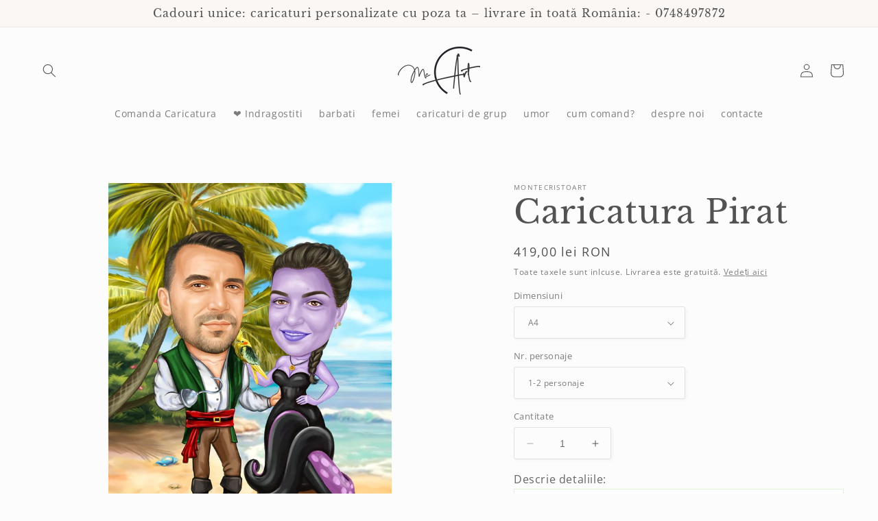

--- FILE ---
content_type: text/html; charset=utf-8
request_url: https://montecristoart.ro/products/copy-of-caricatura-hawai-cat
body_size: 36014
content:
<!doctype html>
<html class="no-js" lang="ro-RO">
  <head>



    
<!-- Google Tag Manager -->
<script>(function(w,d,s,l,i){w[l]=w[l]||[];w[l].push({'gtm.start':
new Date().getTime(),event:'gtm.js'});var f=d.getElementsByTagName(s)[0],
j=d.createElement(s),dl=l!='dataLayer'?'&l='+l:'';j.async=true;j.src=
'https://www.googletagmanager.com/gtm.js?id='+i+dl;f.parentNode.insertBefore(j,f);
})(window,document,'script','dataLayer','GTM-TDKSPGL');</script>
<!-- End Google Tag Manager -->

<!-- Hotjar Tracking Code for https://montecristoart.ro/ -->
<script>
    (function(h,o,t,j,a,r){
        h.hj=h.hj||function(){(h.hj.q=h.hj.q||[]).push(arguments)};
        h._hjSettings={hjid:5031590,hjsv:6};
        a=o.getElementsByTagName('head')[0];
        r=o.createElement('script');r.async=1;
        r.src=t+h._hjSettings.hjid+j+h._hjSettings.hjsv;
        a.appendChild(r);
    })(window,document,'https://static.hotjar.com/c/hotjar-','.js?sv=');
</script>

    
    <meta charset="utf-8">
    <meta http-equiv="X-UA-Compatible" content="IE=edge">
    <meta name="viewport" content="width=device-width,initial-scale=1">
    <meta name="theme-color" content="">
    <link rel="canonical" href="https://montecristoart.ro/products/copy-of-caricatura-hawai-cat"><link rel="icon" type="image/png" href="//montecristoart.ro/cdn/shop/files/Logo_mc_7aed918a-ed49-4665-9adc-e0790f4a91eb.png?crop=center&height=32&v=1683638073&width=32"><link rel="preconnect" href="https://fonts.shopifycdn.com" crossorigin><title>
      Caricatura Pirat
 &ndash; montecristoart</title>

    
      <meta name="description" content="Sa ai chiar la tine acasa o caricatura cu tine sau cu cineva drag reprezinta un lucru unic. Comandă o caricatură lucrată manual pe tableta grafica cu efect de pastel. Cele mai avantajoase preturi. Dimensiuni de la A4 la 50x70 cu tipar pe pânză sau foaie.">
    

    

<meta property="og:site_name" content="montecristoart">
<meta property="og:url" content="https://montecristoart.ro/products/copy-of-caricatura-hawai-cat">
<meta property="og:title" content="Caricatura Pirat">
<meta property="og:type" content="product">
<meta property="og:description" content="Sa ai chiar la tine acasa o caricatura cu tine sau cu cineva drag reprezinta un lucru unic. Comandă o caricatură lucrată manual pe tableta grafica cu efect de pastel. Cele mai avantajoase preturi. Dimensiuni de la A4 la 50x70 cu tipar pe pânză sau foaie."><meta property="og:image" content="http://montecristoart.ro/cdn/shop/files/48x68GeaninaGrama21_w.webp?v=1691241916">
  <meta property="og:image:secure_url" content="https://montecristoart.ro/cdn/shop/files/48x68GeaninaGrama21_w.webp?v=1691241916">
  <meta property="og:image:width" content="850">
  <meta property="og:image:height" content="1134"><meta property="og:price:amount" content="419,00">
  <meta property="og:price:currency" content="RON"><meta name="twitter:card" content="summary_large_image">
<meta name="twitter:title" content="Caricatura Pirat">
<meta name="twitter:description" content="Sa ai chiar la tine acasa o caricatura cu tine sau cu cineva drag reprezinta un lucru unic. Comandă o caricatură lucrată manual pe tableta grafica cu efect de pastel. Cele mai avantajoase preturi. Dimensiuni de la A4 la 50x70 cu tipar pe pânză sau foaie.">


    <script src="//montecristoart.ro/cdn/shop/t/18/assets/constants.js?v=58251544750838685771687203562" defer="defer"></script>
    <script src="//montecristoart.ro/cdn/shop/t/18/assets/pubsub.js?v=158357773527763999511687203564" defer="defer"></script>
    <script src="//montecristoart.ro/cdn/shop/t/18/assets/global.js?v=139248116715221171191687203563" defer="defer"></script><script src="//montecristoart.ro/cdn/shop/t/18/assets/animations.js?v=114255849464433187621687203563" defer="defer"></script><script>window.performance && window.performance.mark && window.performance.mark('shopify.content_for_header.start');</script><meta name="google-site-verification" content="-YvfwTFxVXA1LrQBN39fg6smErZnllw1IOggYJ3xzi0">
<meta id="shopify-digital-wallet" name="shopify-digital-wallet" content="/61437870265/digital_wallets/dialog">
<link rel="alternate" type="application/json+oembed" href="https://montecristoart.ro/products/copy-of-caricatura-hawai-cat.oembed">
<script async="async" src="/checkouts/internal/preloads.js?locale=ro-RO"></script>
<script id="shopify-features" type="application/json">{"accessToken":"a96e046cf5988dc73d711325221d47fe","betas":["rich-media-storefront-analytics"],"domain":"montecristoart.ro","predictiveSearch":true,"shopId":61437870265,"locale":"ro"}</script>
<script>var Shopify = Shopify || {};
Shopify.shop = "montecristoart.myshopify.com";
Shopify.locale = "ro-RO";
Shopify.currency = {"active":"RON","rate":"1.0"};
Shopify.country = "RO";
Shopify.theme = {"name":"Studio 2023","id":150268805462,"schema_name":"Studio","schema_version":"10.0.0","theme_store_id":1431,"role":"main"};
Shopify.theme.handle = "null";
Shopify.theme.style = {"id":null,"handle":null};
Shopify.cdnHost = "montecristoart.ro/cdn";
Shopify.routes = Shopify.routes || {};
Shopify.routes.root = "/";</script>
<script type="module">!function(o){(o.Shopify=o.Shopify||{}).modules=!0}(window);</script>
<script>!function(o){function n(){var o=[];function n(){o.push(Array.prototype.slice.apply(arguments))}return n.q=o,n}var t=o.Shopify=o.Shopify||{};t.loadFeatures=n(),t.autoloadFeatures=n()}(window);</script>
<script id="shop-js-analytics" type="application/json">{"pageType":"product"}</script>
<script defer="defer" async type="module" src="//montecristoart.ro/cdn/shopifycloud/shop-js/modules/v2/client.init-shop-cart-sync_BrMiuKTl.ro-RO.esm.js"></script>
<script defer="defer" async type="module" src="//montecristoart.ro/cdn/shopifycloud/shop-js/modules/v2/chunk.common_Du-6Yuvl.esm.js"></script>
<script defer="defer" async type="module" src="//montecristoart.ro/cdn/shopifycloud/shop-js/modules/v2/chunk.modal_D8avCJSe.esm.js"></script>
<script type="module">
  await import("//montecristoart.ro/cdn/shopifycloud/shop-js/modules/v2/client.init-shop-cart-sync_BrMiuKTl.ro-RO.esm.js");
await import("//montecristoart.ro/cdn/shopifycloud/shop-js/modules/v2/chunk.common_Du-6Yuvl.esm.js");
await import("//montecristoart.ro/cdn/shopifycloud/shop-js/modules/v2/chunk.modal_D8avCJSe.esm.js");

  window.Shopify.SignInWithShop?.initShopCartSync?.({"fedCMEnabled":true,"windoidEnabled":true});

</script>
<script>(function() {
  var isLoaded = false;
  function asyncLoad() {
    if (isLoaded) return;
    isLoaded = true;
    var urls = ["https:\/\/cdn.tmnls.reputon.com\/assets\/widget.js?shop=montecristoart.myshopify.com","https:\/\/whatschat.shopiapps.in\/script\/sp-whatsapp-app-tabs.js?version=1.0\u0026shop=montecristoart.myshopify.com","https:\/\/cdn.fera.ai\/js\/fera.placeholder.js?shop=montecristoart.myshopify.com"];
    for (var i = 0; i < urls.length; i++) {
      var s = document.createElement('script');
      s.type = 'text/javascript';
      s.async = true;
      s.src = urls[i];
      var x = document.getElementsByTagName('script')[0];
      x.parentNode.insertBefore(s, x);
    }
  };
  if(window.attachEvent) {
    window.attachEvent('onload', asyncLoad);
  } else {
    window.addEventListener('load', asyncLoad, false);
  }
})();</script>
<script id="__st">var __st={"a":61437870265,"offset":7200,"reqid":"6c611921-4991-4130-b7ee-3cc07394d835-1769249902","pageurl":"montecristoart.ro\/products\/copy-of-caricatura-hawai-cat","u":"5e21ffa9cc8f","p":"product","rtyp":"product","rid":8483765977430};</script>
<script>window.ShopifyPaypalV4VisibilityTracking = true;</script>
<script id="captcha-bootstrap">!function(){'use strict';const t='contact',e='account',n='new_comment',o=[[t,t],['blogs',n],['comments',n],[t,'customer']],c=[[e,'customer_login'],[e,'guest_login'],[e,'recover_customer_password'],[e,'create_customer']],r=t=>t.map((([t,e])=>`form[action*='/${t}']:not([data-nocaptcha='true']) input[name='form_type'][value='${e}']`)).join(','),a=t=>()=>t?[...document.querySelectorAll(t)].map((t=>t.form)):[];function s(){const t=[...o],e=r(t);return a(e)}const i='password',u='form_key',d=['recaptcha-v3-token','g-recaptcha-response','h-captcha-response',i],f=()=>{try{return window.sessionStorage}catch{return}},m='__shopify_v',_=t=>t.elements[u];function p(t,e,n=!1){try{const o=window.sessionStorage,c=JSON.parse(o.getItem(e)),{data:r}=function(t){const{data:e,action:n}=t;return t[m]||n?{data:e,action:n}:{data:t,action:n}}(c);for(const[e,n]of Object.entries(r))t.elements[e]&&(t.elements[e].value=n);n&&o.removeItem(e)}catch(o){console.error('form repopulation failed',{error:o})}}const l='form_type',E='cptcha';function T(t){t.dataset[E]=!0}const w=window,h=w.document,L='Shopify',v='ce_forms',y='captcha';let A=!1;((t,e)=>{const n=(g='f06e6c50-85a8-45c8-87d0-21a2b65856fe',I='https://cdn.shopify.com/shopifycloud/storefront-forms-hcaptcha/ce_storefront_forms_captcha_hcaptcha.v1.5.2.iife.js',D={infoText:'Protejat prin hCaptcha',privacyText:'Confidențialitate',termsText:'Condiții'},(t,e,n)=>{const o=w[L][v],c=o.bindForm;if(c)return c(t,g,e,D).then(n);var r;o.q.push([[t,g,e,D],n]),r=I,A||(h.body.append(Object.assign(h.createElement('script'),{id:'captcha-provider',async:!0,src:r})),A=!0)});var g,I,D;w[L]=w[L]||{},w[L][v]=w[L][v]||{},w[L][v].q=[],w[L][y]=w[L][y]||{},w[L][y].protect=function(t,e){n(t,void 0,e),T(t)},Object.freeze(w[L][y]),function(t,e,n,w,h,L){const[v,y,A,g]=function(t,e,n){const i=e?o:[],u=t?c:[],d=[...i,...u],f=r(d),m=r(i),_=r(d.filter((([t,e])=>n.includes(e))));return[a(f),a(m),a(_),s()]}(w,h,L),I=t=>{const e=t.target;return e instanceof HTMLFormElement?e:e&&e.form},D=t=>v().includes(t);t.addEventListener('submit',(t=>{const e=I(t);if(!e)return;const n=D(e)&&!e.dataset.hcaptchaBound&&!e.dataset.recaptchaBound,o=_(e),c=g().includes(e)&&(!o||!o.value);(n||c)&&t.preventDefault(),c&&!n&&(function(t){try{if(!f())return;!function(t){const e=f();if(!e)return;const n=_(t);if(!n)return;const o=n.value;o&&e.removeItem(o)}(t);const e=Array.from(Array(32),(()=>Math.random().toString(36)[2])).join('');!function(t,e){_(t)||t.append(Object.assign(document.createElement('input'),{type:'hidden',name:u})),t.elements[u].value=e}(t,e),function(t,e){const n=f();if(!n)return;const o=[...t.querySelectorAll(`input[type='${i}']`)].map((({name:t})=>t)),c=[...d,...o],r={};for(const[a,s]of new FormData(t).entries())c.includes(a)||(r[a]=s);n.setItem(e,JSON.stringify({[m]:1,action:t.action,data:r}))}(t,e)}catch(e){console.error('failed to persist form',e)}}(e),e.submit())}));const S=(t,e)=>{t&&!t.dataset[E]&&(n(t,e.some((e=>e===t))),T(t))};for(const o of['focusin','change'])t.addEventListener(o,(t=>{const e=I(t);D(e)&&S(e,y())}));const B=e.get('form_key'),M=e.get(l),P=B&&M;t.addEventListener('DOMContentLoaded',(()=>{const t=y();if(P)for(const e of t)e.elements[l].value===M&&p(e,B);[...new Set([...A(),...v().filter((t=>'true'===t.dataset.shopifyCaptcha))])].forEach((e=>S(e,t)))}))}(h,new URLSearchParams(w.location.search),n,t,e,['guest_login'])})(!0,!0)}();</script>
<script integrity="sha256-4kQ18oKyAcykRKYeNunJcIwy7WH5gtpwJnB7kiuLZ1E=" data-source-attribution="shopify.loadfeatures" defer="defer" src="//montecristoart.ro/cdn/shopifycloud/storefront/assets/storefront/load_feature-a0a9edcb.js" crossorigin="anonymous"></script>
<script data-source-attribution="shopify.dynamic_checkout.dynamic.init">var Shopify=Shopify||{};Shopify.PaymentButton=Shopify.PaymentButton||{isStorefrontPortableWallets:!0,init:function(){window.Shopify.PaymentButton.init=function(){};var t=document.createElement("script");t.src="https://montecristoart.ro/cdn/shopifycloud/portable-wallets/latest/portable-wallets.ro.js",t.type="module",document.head.appendChild(t)}};
</script>
<script data-source-attribution="shopify.dynamic_checkout.buyer_consent">
  function portableWalletsHideBuyerConsent(e){var t=document.getElementById("shopify-buyer-consent"),n=document.getElementById("shopify-subscription-policy-button");t&&n&&(t.classList.add("hidden"),t.setAttribute("aria-hidden","true"),n.removeEventListener("click",e))}function portableWalletsShowBuyerConsent(e){var t=document.getElementById("shopify-buyer-consent"),n=document.getElementById("shopify-subscription-policy-button");t&&n&&(t.classList.remove("hidden"),t.removeAttribute("aria-hidden"),n.addEventListener("click",e))}window.Shopify?.PaymentButton&&(window.Shopify.PaymentButton.hideBuyerConsent=portableWalletsHideBuyerConsent,window.Shopify.PaymentButton.showBuyerConsent=portableWalletsShowBuyerConsent);
</script>
<script>
  function portableWalletsCleanup(e){e&&e.src&&console.error("Failed to load portable wallets script "+e.src);var t=document.querySelectorAll("shopify-accelerated-checkout .shopify-payment-button__skeleton, shopify-accelerated-checkout-cart .wallet-cart-button__skeleton"),e=document.getElementById("shopify-buyer-consent");for(let e=0;e<t.length;e++)t[e].remove();e&&e.remove()}function portableWalletsNotLoadedAsModule(e){e instanceof ErrorEvent&&"string"==typeof e.message&&e.message.includes("import.meta")&&"string"==typeof e.filename&&e.filename.includes("portable-wallets")&&(window.removeEventListener("error",portableWalletsNotLoadedAsModule),window.Shopify.PaymentButton.failedToLoad=e,"loading"===document.readyState?document.addEventListener("DOMContentLoaded",window.Shopify.PaymentButton.init):window.Shopify.PaymentButton.init())}window.addEventListener("error",portableWalletsNotLoadedAsModule);
</script>

<script type="module" src="https://montecristoart.ro/cdn/shopifycloud/portable-wallets/latest/portable-wallets.ro.js" onError="portableWalletsCleanup(this)" crossorigin="anonymous"></script>
<script nomodule>
  document.addEventListener("DOMContentLoaded", portableWalletsCleanup);
</script>

<link id="shopify-accelerated-checkout-styles" rel="stylesheet" media="screen" href="https://montecristoart.ro/cdn/shopifycloud/portable-wallets/latest/accelerated-checkout-backwards-compat.css" crossorigin="anonymous">
<style id="shopify-accelerated-checkout-cart">
        #shopify-buyer-consent {
  margin-top: 1em;
  display: inline-block;
  width: 100%;
}

#shopify-buyer-consent.hidden {
  display: none;
}

#shopify-subscription-policy-button {
  background: none;
  border: none;
  padding: 0;
  text-decoration: underline;
  font-size: inherit;
  cursor: pointer;
}

#shopify-subscription-policy-button::before {
  box-shadow: none;
}

      </style>
<script id="sections-script" data-sections="header" defer="defer" src="//montecristoart.ro/cdn/shop/t/18/compiled_assets/scripts.js?v=1794"></script>
<script>window.performance && window.performance.mark && window.performance.mark('shopify.content_for_header.end');</script>


    <style data-shopify>
      @font-face {
  font-family: "Open Sans";
  font-weight: 400;
  font-style: normal;
  font-display: swap;
  src: url("//montecristoart.ro/cdn/fonts/open_sans/opensans_n4.c32e4d4eca5273f6d4ee95ddf54b5bbb75fc9b61.woff2") format("woff2"),
       url("//montecristoart.ro/cdn/fonts/open_sans/opensans_n4.5f3406f8d94162b37bfa232b486ac93ee892406d.woff") format("woff");
}

      @font-face {
  font-family: "Open Sans";
  font-weight: 700;
  font-style: normal;
  font-display: swap;
  src: url("//montecristoart.ro/cdn/fonts/open_sans/opensans_n7.a9393be1574ea8606c68f4441806b2711d0d13e4.woff2") format("woff2"),
       url("//montecristoart.ro/cdn/fonts/open_sans/opensans_n7.7b8af34a6ebf52beb1a4c1d8c73ad6910ec2e553.woff") format("woff");
}

      @font-face {
  font-family: "Open Sans";
  font-weight: 400;
  font-style: italic;
  font-display: swap;
  src: url("//montecristoart.ro/cdn/fonts/open_sans/opensans_i4.6f1d45f7a46916cc95c694aab32ecbf7509cbf33.woff2") format("woff2"),
       url("//montecristoart.ro/cdn/fonts/open_sans/opensans_i4.4efaa52d5a57aa9a57c1556cc2b7465d18839daa.woff") format("woff");
}

      @font-face {
  font-family: "Open Sans";
  font-weight: 700;
  font-style: italic;
  font-display: swap;
  src: url("//montecristoart.ro/cdn/fonts/open_sans/opensans_i7.916ced2e2ce15f7fcd95d196601a15e7b89ee9a4.woff2") format("woff2"),
       url("//montecristoart.ro/cdn/fonts/open_sans/opensans_i7.99a9cff8c86ea65461de497ade3d515a98f8b32a.woff") format("woff");
}

      @font-face {
  font-family: "Libre Baskerville";
  font-weight: 400;
  font-style: normal;
  font-display: swap;
  src: url("//montecristoart.ro/cdn/fonts/libre_baskerville/librebaskerville_n4.2ec9ee517e3ce28d5f1e6c6e75efd8a97e59c189.woff2") format("woff2"),
       url("//montecristoart.ro/cdn/fonts/libre_baskerville/librebaskerville_n4.323789551b85098885c8eccedfb1bd8f25f56007.woff") format("woff");
}


      
        :root,
        .color-background-1 {
          --color-background: 252,252,252;
        
          --gradient-background: #fcfcfc;
        
        --color-foreground: 82,82,82;
        --color-shadow: 82,82,82;
        --color-button: 12,210,103;
        --color-button-text: 0,16,20;
        --color-secondary-button: 252,252,252;
        --color-secondary-button-text: 108,108,108;
        --color-link: 108,108,108;
        --color-badge-foreground: 82,82,82;
        --color-badge-background: 252,252,252;
        --color-badge-border: 82,82,82;
        --payment-terms-background-color: rgb(252 252 252);
      }
      
        
        .color-background-2 {
          --color-background: 251,247,244;
        
          --gradient-background: #fbf7f4;
        
        --color-foreground: 82,82,82;
        --color-shadow: 82,82,82;
        --color-button: 52,208,89;
        --color-button-text: 251,247,244;
        --color-secondary-button: 251,247,244;
        --color-secondary-button-text: 82,82,82;
        --color-link: 82,82,82;
        --color-badge-foreground: 82,82,82;
        --color-badge-background: 251,247,244;
        --color-badge-border: 82,82,82;
        --payment-terms-background-color: rgb(251 247 244);
      }
      
        
        .color-inverse {
          --color-background: 82,82,82;
        
          --gradient-background: #525252;
        
        --color-foreground: 252,252,252;
        --color-shadow: 82,82,82;
        --color-button: 252,252,252;
        --color-button-text: 82,82,82;
        --color-secondary-button: 82,82,82;
        --color-secondary-button-text: 252,252,252;
        --color-link: 252,252,252;
        --color-badge-foreground: 252,252,252;
        --color-badge-background: 82,82,82;
        --color-badge-border: 252,252,252;
        --payment-terms-background-color: rgb(82 82 82);
      }
      
        
        .color-accent-1 {
          --color-background: 253,241,241;
        
          --gradient-background: #fdf1f1;
        
        --color-foreground: 0,16,20;
        --color-shadow: 82,82,82;
        --color-button: 0,59,74;
        --color-button-text: 255,255,255;
        --color-secondary-button: 253,241,241;
        --color-secondary-button-text: 0,16,20;
        --color-link: 0,16,20;
        --color-badge-foreground: 0,16,20;
        --color-badge-background: 253,241,241;
        --color-badge-border: 0,16,20;
        --payment-terms-background-color: rgb(253 241 241);
      }
      
        
        .color-accent-2 {
          --color-background: 17,18,17;
        
          --gradient-background: #111211;
        
        --color-foreground: 0,16,20;
        --color-shadow: 82,82,82;
        --color-button: 0,16,20;
        --color-button-text: 17,18,17;
        --color-secondary-button: 17,18,17;
        --color-secondary-button-text: 0,16,20;
        --color-link: 0,16,20;
        --color-badge-foreground: 0,16,20;
        --color-badge-background: 17,18,17;
        --color-badge-border: 0,16,20;
        --payment-terms-background-color: rgb(17 18 17);
      }
      
        
        .color-scheme-50861e39-f92b-44af-83f7-c7eb6db3002e {
          --color-background: 242,241,241;
        
          --gradient-background: #f2f1f1;
        
        --color-foreground: 17,18,17;
        --color-shadow: 221,29,29;
        --color-button: 242,247,245;
        --color-button-text: 0,16,20;
        --color-secondary-button: 242,241,241;
        --color-secondary-button-text: 221,29,29;
        --color-link: 221,29,29;
        --color-badge-foreground: 17,18,17;
        --color-badge-background: 242,241,241;
        --color-badge-border: 17,18,17;
        --payment-terms-background-color: rgb(242 241 241);
      }
      

      body, .color-background-1, .color-background-2, .color-inverse, .color-accent-1, .color-accent-2, .color-scheme-50861e39-f92b-44af-83f7-c7eb6db3002e {
        color: rgba(var(--color-foreground), 0.75);
        background-color: rgb(var(--color-background));
      }

      :root {
        --font-body-family: "Open Sans", sans-serif;
        --font-body-style: normal;
        --font-body-weight: 400;
        --font-body-weight-bold: 700;

        --font-heading-family: "Libre Baskerville", serif;
        --font-heading-style: normal;
        --font-heading-weight: 400;

        --font-body-scale: 1.0;
        --font-heading-scale: 1.2;

        --media-padding: px;
        --media-border-opacity: 0.05;
        --media-border-width: 0px;
        --media-radius: 0px;
        --media-shadow-opacity: 0.0;
        --media-shadow-horizontal-offset: 0px;
        --media-shadow-vertical-offset: 0px;
        --media-shadow-blur-radius: 0px;
        --media-shadow-visible: 0;

        --page-width: 140rem;
        --page-width-margin: 0rem;

        --product-card-image-padding: 0.0rem;
        --product-card-corner-radius: 0.0rem;
        --product-card-text-alignment: center;
        --product-card-border-width: 0.0rem;
        --product-card-border-opacity: 0.1;
        --product-card-shadow-opacity: 0.1;
        --product-card-shadow-visible: 1;
        --product-card-shadow-horizontal-offset: 0.0rem;
        --product-card-shadow-vertical-offset: 0.0rem;
        --product-card-shadow-blur-radius: 0.0rem;

        --collection-card-image-padding: 0.8rem;
        --collection-card-corner-radius: 0.0rem;
        --collection-card-text-alignment: center;
        --collection-card-border-width: 0.0rem;
        --collection-card-border-opacity: 0.1;
        --collection-card-shadow-opacity: 0.1;
        --collection-card-shadow-visible: 1;
        --collection-card-shadow-horizontal-offset: 0.0rem;
        --collection-card-shadow-vertical-offset: 0.0rem;
        --collection-card-shadow-blur-radius: 0.0rem;

        --blog-card-image-padding: 0.0rem;
        --blog-card-corner-radius: 0.0rem;
        --blog-card-text-alignment: center;
        --blog-card-border-width: 0.0rem;
        --blog-card-border-opacity: 0.1;
        --blog-card-shadow-opacity: 0.1;
        --blog-card-shadow-visible: 1;
        --blog-card-shadow-horizontal-offset: 0.0rem;
        --blog-card-shadow-vertical-offset: 0.0rem;
        --blog-card-shadow-blur-radius: 0.0rem;

        --badge-corner-radius: 4.0rem;

        --popup-border-width: 0px;
        --popup-border-opacity: 0.1;
        --popup-corner-radius: 0px;
        --popup-shadow-opacity: 0.1;
        --popup-shadow-horizontal-offset: 6px;
        --popup-shadow-vertical-offset: 6px;
        --popup-shadow-blur-radius: 25px;

        --drawer-border-width: 1px;
        --drawer-border-opacity: 0.1;
        --drawer-shadow-opacity: 0.0;
        --drawer-shadow-horizontal-offset: 0px;
        --drawer-shadow-vertical-offset: 0px;
        --drawer-shadow-blur-radius: 0px;

        --spacing-sections-desktop: 0px;
        --spacing-sections-mobile: 0px;

        --grid-desktop-vertical-spacing: 40px;
        --grid-desktop-horizontal-spacing: 40px;
        --grid-mobile-vertical-spacing: 20px;
        --grid-mobile-horizontal-spacing: 20px;

        --text-boxes-border-opacity: 0.0;
        --text-boxes-border-width: 0px;
        --text-boxes-radius: 0px;
        --text-boxes-shadow-opacity: 0.0;
        --text-boxes-shadow-visible: 0;
        --text-boxes-shadow-horizontal-offset: 0px;
        --text-boxes-shadow-vertical-offset: 0px;
        --text-boxes-shadow-blur-radius: 0px;

        --buttons-radius: 40px;
        --buttons-radius-outset: 40px;
        --buttons-border-width: 0px;
        --buttons-border-opacity: 1.0;
        --buttons-shadow-opacity: 1.0;
        --buttons-shadow-visible: 1;
        --buttons-shadow-horizontal-offset: 0px;
        --buttons-shadow-vertical-offset: 0px;
        --buttons-shadow-blur-radius: 0px;
        --buttons-border-offset: 0.3px;

        --inputs-radius: 2px;
        --inputs-border-width: 1px;
        --inputs-border-opacity: 0.15;
        --inputs-shadow-opacity: 0.05;
        --inputs-shadow-horizontal-offset: 2px;
        --inputs-margin-offset: 2px;
        --inputs-shadow-vertical-offset: 2px;
        --inputs-shadow-blur-radius: 5px;
        --inputs-radius-outset: 3px;

        --variant-pills-radius: 40px;
        --variant-pills-border-width: 1px;
        --variant-pills-border-opacity: 0.55;
        --variant-pills-shadow-opacity: 0.0;
        --variant-pills-shadow-horizontal-offset: 0px;
        --variant-pills-shadow-vertical-offset: 0px;
        --variant-pills-shadow-blur-radius: 0px;
      }

      *,
      *::before,
      *::after {
        box-sizing: inherit;
      }

      html {
        box-sizing: border-box;
        font-size: calc(var(--font-body-scale) * 62.5%);
        height: 100%;
      }

      body {
        display: grid;
        grid-template-rows: auto auto 1fr auto;
        grid-template-columns: 100%;
        min-height: 100%;
        margin: 0;
        font-size: 1.5rem;
        letter-spacing: 0.06rem;
        line-height: calc(1 + 0.8 / var(--font-body-scale));
        font-family: var(--font-body-family);
        font-style: var(--font-body-style);
        font-weight: var(--font-body-weight);
      }

      @media screen and (min-width: 750px) {
        body {
          font-size: 1.6rem;
        }
      }
    </style>

    <link href="//montecristoart.ro/cdn/shop/t/18/assets/base.css?v=117828829876360325261687208360" rel="stylesheet" type="text/css" media="all" />
<link rel="preload" as="font" href="//montecristoart.ro/cdn/fonts/open_sans/opensans_n4.c32e4d4eca5273f6d4ee95ddf54b5bbb75fc9b61.woff2" type="font/woff2" crossorigin><link rel="preload" as="font" href="//montecristoart.ro/cdn/fonts/libre_baskerville/librebaskerville_n4.2ec9ee517e3ce28d5f1e6c6e75efd8a97e59c189.woff2" type="font/woff2" crossorigin><link
        rel="stylesheet"
        href="//montecristoart.ro/cdn/shop/t/18/assets/component-predictive-search.css?v=118923337488134913561687203563"
        media="print"
        onload="this.media='all'"
      ><script>
      document.documentElement.className = document.documentElement.className.replace('no-js', 'js');
      if (Shopify.designMode) {
        document.documentElement.classList.add('shopify-design-mode');
      }
    </script>
  <!-- BEGIN app block: shopify://apps/upload-lift/blocks/app-embed/3c98bdcb-7587-4ade-bfe4-7d8af00d05ca -->
<script src="https://assets.cloudlift.app/api/assets/upload.js?shop=montecristoart.myshopify.com" defer="defer"></script>

<!-- END app block --><script src="https://cdn.shopify.com/extensions/019bb13b-e701-7f34-b935-c9e8620fd922/tms-prod-148/assets/tms-translator.min.js" type="text/javascript" defer="defer"></script>
<link href="https://monorail-edge.shopifysvc.com" rel="dns-prefetch">
<script>(function(){if ("sendBeacon" in navigator && "performance" in window) {try {var session_token_from_headers = performance.getEntriesByType('navigation')[0].serverTiming.find(x => x.name == '_s').description;} catch {var session_token_from_headers = undefined;}var session_cookie_matches = document.cookie.match(/_shopify_s=([^;]*)/);var session_token_from_cookie = session_cookie_matches && session_cookie_matches.length === 2 ? session_cookie_matches[1] : "";var session_token = session_token_from_headers || session_token_from_cookie || "";function handle_abandonment_event(e) {var entries = performance.getEntries().filter(function(entry) {return /monorail-edge.shopifysvc.com/.test(entry.name);});if (!window.abandonment_tracked && entries.length === 0) {window.abandonment_tracked = true;var currentMs = Date.now();var navigation_start = performance.timing.navigationStart;var payload = {shop_id: 61437870265,url: window.location.href,navigation_start,duration: currentMs - navigation_start,session_token,page_type: "product"};window.navigator.sendBeacon("https://monorail-edge.shopifysvc.com/v1/produce", JSON.stringify({schema_id: "online_store_buyer_site_abandonment/1.1",payload: payload,metadata: {event_created_at_ms: currentMs,event_sent_at_ms: currentMs}}));}}window.addEventListener('pagehide', handle_abandonment_event);}}());</script>
<script id="web-pixels-manager-setup">(function e(e,d,r,n,o){if(void 0===o&&(o={}),!Boolean(null===(a=null===(i=window.Shopify)||void 0===i?void 0:i.analytics)||void 0===a?void 0:a.replayQueue)){var i,a;window.Shopify=window.Shopify||{};var t=window.Shopify;t.analytics=t.analytics||{};var s=t.analytics;s.replayQueue=[],s.publish=function(e,d,r){return s.replayQueue.push([e,d,r]),!0};try{self.performance.mark("wpm:start")}catch(e){}var l=function(){var e={modern:/Edge?\/(1{2}[4-9]|1[2-9]\d|[2-9]\d{2}|\d{4,})\.\d+(\.\d+|)|Firefox\/(1{2}[4-9]|1[2-9]\d|[2-9]\d{2}|\d{4,})\.\d+(\.\d+|)|Chrom(ium|e)\/(9{2}|\d{3,})\.\d+(\.\d+|)|(Maci|X1{2}).+ Version\/(15\.\d+|(1[6-9]|[2-9]\d|\d{3,})\.\d+)([,.]\d+|)( \(\w+\)|)( Mobile\/\w+|) Safari\/|Chrome.+OPR\/(9{2}|\d{3,})\.\d+\.\d+|(CPU[ +]OS|iPhone[ +]OS|CPU[ +]iPhone|CPU IPhone OS|CPU iPad OS)[ +]+(15[._]\d+|(1[6-9]|[2-9]\d|\d{3,})[._]\d+)([._]\d+|)|Android:?[ /-](13[3-9]|1[4-9]\d|[2-9]\d{2}|\d{4,})(\.\d+|)(\.\d+|)|Android.+Firefox\/(13[5-9]|1[4-9]\d|[2-9]\d{2}|\d{4,})\.\d+(\.\d+|)|Android.+Chrom(ium|e)\/(13[3-9]|1[4-9]\d|[2-9]\d{2}|\d{4,})\.\d+(\.\d+|)|SamsungBrowser\/([2-9]\d|\d{3,})\.\d+/,legacy:/Edge?\/(1[6-9]|[2-9]\d|\d{3,})\.\d+(\.\d+|)|Firefox\/(5[4-9]|[6-9]\d|\d{3,})\.\d+(\.\d+|)|Chrom(ium|e)\/(5[1-9]|[6-9]\d|\d{3,})\.\d+(\.\d+|)([\d.]+$|.*Safari\/(?![\d.]+ Edge\/[\d.]+$))|(Maci|X1{2}).+ Version\/(10\.\d+|(1[1-9]|[2-9]\d|\d{3,})\.\d+)([,.]\d+|)( \(\w+\)|)( Mobile\/\w+|) Safari\/|Chrome.+OPR\/(3[89]|[4-9]\d|\d{3,})\.\d+\.\d+|(CPU[ +]OS|iPhone[ +]OS|CPU[ +]iPhone|CPU IPhone OS|CPU iPad OS)[ +]+(10[._]\d+|(1[1-9]|[2-9]\d|\d{3,})[._]\d+)([._]\d+|)|Android:?[ /-](13[3-9]|1[4-9]\d|[2-9]\d{2}|\d{4,})(\.\d+|)(\.\d+|)|Mobile Safari.+OPR\/([89]\d|\d{3,})\.\d+\.\d+|Android.+Firefox\/(13[5-9]|1[4-9]\d|[2-9]\d{2}|\d{4,})\.\d+(\.\d+|)|Android.+Chrom(ium|e)\/(13[3-9]|1[4-9]\d|[2-9]\d{2}|\d{4,})\.\d+(\.\d+|)|Android.+(UC? ?Browser|UCWEB|U3)[ /]?(15\.([5-9]|\d{2,})|(1[6-9]|[2-9]\d|\d{3,})\.\d+)\.\d+|SamsungBrowser\/(5\.\d+|([6-9]|\d{2,})\.\d+)|Android.+MQ{2}Browser\/(14(\.(9|\d{2,})|)|(1[5-9]|[2-9]\d|\d{3,})(\.\d+|))(\.\d+|)|K[Aa][Ii]OS\/(3\.\d+|([4-9]|\d{2,})\.\d+)(\.\d+|)/},d=e.modern,r=e.legacy,n=navigator.userAgent;return n.match(d)?"modern":n.match(r)?"legacy":"unknown"}(),u="modern"===l?"modern":"legacy",c=(null!=n?n:{modern:"",legacy:""})[u],f=function(e){return[e.baseUrl,"/wpm","/b",e.hashVersion,"modern"===e.buildTarget?"m":"l",".js"].join("")}({baseUrl:d,hashVersion:r,buildTarget:u}),m=function(e){var d=e.version,r=e.bundleTarget,n=e.surface,o=e.pageUrl,i=e.monorailEndpoint;return{emit:function(e){var a=e.status,t=e.errorMsg,s=(new Date).getTime(),l=JSON.stringify({metadata:{event_sent_at_ms:s},events:[{schema_id:"web_pixels_manager_load/3.1",payload:{version:d,bundle_target:r,page_url:o,status:a,surface:n,error_msg:t},metadata:{event_created_at_ms:s}}]});if(!i)return console&&console.warn&&console.warn("[Web Pixels Manager] No Monorail endpoint provided, skipping logging."),!1;try{return self.navigator.sendBeacon.bind(self.navigator)(i,l)}catch(e){}var u=new XMLHttpRequest;try{return u.open("POST",i,!0),u.setRequestHeader("Content-Type","text/plain"),u.send(l),!0}catch(e){return console&&console.warn&&console.warn("[Web Pixels Manager] Got an unhandled error while logging to Monorail."),!1}}}}({version:r,bundleTarget:l,surface:e.surface,pageUrl:self.location.href,monorailEndpoint:e.monorailEndpoint});try{o.browserTarget=l,function(e){var d=e.src,r=e.async,n=void 0===r||r,o=e.onload,i=e.onerror,a=e.sri,t=e.scriptDataAttributes,s=void 0===t?{}:t,l=document.createElement("script"),u=document.querySelector("head"),c=document.querySelector("body");if(l.async=n,l.src=d,a&&(l.integrity=a,l.crossOrigin="anonymous"),s)for(var f in s)if(Object.prototype.hasOwnProperty.call(s,f))try{l.dataset[f]=s[f]}catch(e){}if(o&&l.addEventListener("load",o),i&&l.addEventListener("error",i),u)u.appendChild(l);else{if(!c)throw new Error("Did not find a head or body element to append the script");c.appendChild(l)}}({src:f,async:!0,onload:function(){if(!function(){var e,d;return Boolean(null===(d=null===(e=window.Shopify)||void 0===e?void 0:e.analytics)||void 0===d?void 0:d.initialized)}()){var d=window.webPixelsManager.init(e)||void 0;if(d){var r=window.Shopify.analytics;r.replayQueue.forEach((function(e){var r=e[0],n=e[1],o=e[2];d.publishCustomEvent(r,n,o)})),r.replayQueue=[],r.publish=d.publishCustomEvent,r.visitor=d.visitor,r.initialized=!0}}},onerror:function(){return m.emit({status:"failed",errorMsg:"".concat(f," has failed to load")})},sri:function(e){var d=/^sha384-[A-Za-z0-9+/=]+$/;return"string"==typeof e&&d.test(e)}(c)?c:"",scriptDataAttributes:o}),m.emit({status:"loading"})}catch(e){m.emit({status:"failed",errorMsg:(null==e?void 0:e.message)||"Unknown error"})}}})({shopId: 61437870265,storefrontBaseUrl: "https://montecristoart.ro",extensionsBaseUrl: "https://extensions.shopifycdn.com/cdn/shopifycloud/web-pixels-manager",monorailEndpoint: "https://monorail-edge.shopifysvc.com/unstable/produce_batch",surface: "storefront-renderer",enabledBetaFlags: ["2dca8a86"],webPixelsConfigList: [{"id":"1200750934","configuration":"{\"config\":\"{\\\"pixel_id\\\":\\\"G-1CR531N283\\\",\\\"target_country\\\":\\\"RO\\\",\\\"gtag_events\\\":[{\\\"type\\\":\\\"purchase\\\",\\\"action_label\\\":\\\"G-1CR531N283\\\"},{\\\"type\\\":\\\"page_view\\\",\\\"action_label\\\":\\\"G-1CR531N283\\\"},{\\\"type\\\":\\\"view_item\\\",\\\"action_label\\\":\\\"G-1CR531N283\\\"},{\\\"type\\\":\\\"search\\\",\\\"action_label\\\":\\\"G-1CR531N283\\\"},{\\\"type\\\":\\\"add_to_cart\\\",\\\"action_label\\\":\\\"G-1CR531N283\\\"},{\\\"type\\\":\\\"begin_checkout\\\",\\\"action_label\\\":\\\"G-1CR531N283\\\"},{\\\"type\\\":\\\"add_payment_info\\\",\\\"action_label\\\":\\\"G-1CR531N283\\\"}],\\\"enable_monitoring_mode\\\":false}\"}","eventPayloadVersion":"v1","runtimeContext":"OPEN","scriptVersion":"b2a88bafab3e21179ed38636efcd8a93","type":"APP","apiClientId":1780363,"privacyPurposes":[],"dataSharingAdjustments":{"protectedCustomerApprovalScopes":["read_customer_address","read_customer_email","read_customer_name","read_customer_personal_data","read_customer_phone"]}},{"id":"459538774","configuration":"{\"pixel_id\":\"401102598209577\",\"pixel_type\":\"facebook_pixel\",\"metaapp_system_user_token\":\"-\"}","eventPayloadVersion":"v1","runtimeContext":"OPEN","scriptVersion":"ca16bc87fe92b6042fbaa3acc2fbdaa6","type":"APP","apiClientId":2329312,"privacyPurposes":["ANALYTICS","MARKETING","SALE_OF_DATA"],"dataSharingAdjustments":{"protectedCustomerApprovalScopes":["read_customer_address","read_customer_email","read_customer_name","read_customer_personal_data","read_customer_phone"]}},{"id":"shopify-app-pixel","configuration":"{}","eventPayloadVersion":"v1","runtimeContext":"STRICT","scriptVersion":"0450","apiClientId":"shopify-pixel","type":"APP","privacyPurposes":["ANALYTICS","MARKETING"]},{"id":"shopify-custom-pixel","eventPayloadVersion":"v1","runtimeContext":"LAX","scriptVersion":"0450","apiClientId":"shopify-pixel","type":"CUSTOM","privacyPurposes":["ANALYTICS","MARKETING"]}],isMerchantRequest: false,initData: {"shop":{"name":"montecristoart","paymentSettings":{"currencyCode":"RON"},"myshopifyDomain":"montecristoart.myshopify.com","countryCode":"RO","storefrontUrl":"https:\/\/montecristoart.ro"},"customer":null,"cart":null,"checkout":null,"productVariants":[{"price":{"amount":419.0,"currencyCode":"RON"},"product":{"title":"Caricatura Pirat","vendor":"montecristoart","id":"8483765977430","untranslatedTitle":"Caricatura Pirat","url":"\/products\/copy-of-caricatura-hawai-cat","type":"Caricaturi sport"},"id":"46855620952406","image":{"src":"\/\/montecristoart.ro\/cdn\/shop\/files\/48x68GeaninaGrama21_w.webp?v=1691241916"},"sku":null,"title":"A4 \/ 1-2 personaje","untranslatedTitle":"A4 \/ 1-2 personaje"},{"price":{"amount":519.0,"currencyCode":"RON"},"product":{"title":"Caricatura Pirat","vendor":"montecristoart","id":"8483765977430","untranslatedTitle":"Caricatura Pirat","url":"\/products\/copy-of-caricatura-hawai-cat","type":"Caricaturi sport"},"id":"46855620985174","image":{"src":"\/\/montecristoart.ro\/cdn\/shop\/files\/48x68GeaninaGrama21_w.webp?v=1691241916"},"sku":null,"title":"A4 \/ 3 personaje","untranslatedTitle":"A4 \/ 3 personaje"},{"price":{"amount":559.0,"currencyCode":"RON"},"product":{"title":"Caricatura Pirat","vendor":"montecristoart","id":"8483765977430","untranslatedTitle":"Caricatura Pirat","url":"\/products\/copy-of-caricatura-hawai-cat","type":"Caricaturi sport"},"id":"46855621017942","image":{"src":"\/\/montecristoart.ro\/cdn\/shop\/files\/48x68GeaninaGrama21_w.webp?v=1691241916"},"sku":null,"title":"A4 \/ 4 personaje","untranslatedTitle":"A4 \/ 4 personaje"},{"price":{"amount":619.0,"currencyCode":"RON"},"product":{"title":"Caricatura Pirat","vendor":"montecristoart","id":"8483765977430","untranslatedTitle":"Caricatura Pirat","url":"\/products\/copy-of-caricatura-hawai-cat","type":"Caricaturi sport"},"id":"46855621050710","image":{"src":"\/\/montecristoart.ro\/cdn\/shop\/files\/48x68GeaninaGrama21_w.webp?v=1691241916"},"sku":null,"title":"A4 \/ 5 personaje","untranslatedTitle":"A4 \/ 5 personaje"},{"price":{"amount":419.0,"currencyCode":"RON"},"product":{"title":"Caricatura Pirat","vendor":"montecristoart","id":"8483765977430","untranslatedTitle":"Caricatura Pirat","url":"\/products\/copy-of-caricatura-hawai-cat","type":"Caricaturi sport"},"id":"46855621083478","image":{"src":"\/\/montecristoart.ro\/cdn\/shop\/files\/48x68GeaninaGrama21_w.webp?v=1691241916"},"sku":null,"title":"A3 \/ 1-2 personaje","untranslatedTitle":"A3 \/ 1-2 personaje"},{"price":{"amount":519.0,"currencyCode":"RON"},"product":{"title":"Caricatura Pirat","vendor":"montecristoart","id":"8483765977430","untranslatedTitle":"Caricatura Pirat","url":"\/products\/copy-of-caricatura-hawai-cat","type":"Caricaturi sport"},"id":"46855621116246","image":{"src":"\/\/montecristoart.ro\/cdn\/shop\/files\/48x68GeaninaGrama21_w.webp?v=1691241916"},"sku":null,"title":"A3 \/ 3 personaje","untranslatedTitle":"A3 \/ 3 personaje"},{"price":{"amount":559.0,"currencyCode":"RON"},"product":{"title":"Caricatura Pirat","vendor":"montecristoart","id":"8483765977430","untranslatedTitle":"Caricatura Pirat","url":"\/products\/copy-of-caricatura-hawai-cat","type":"Caricaturi sport"},"id":"46855621149014","image":{"src":"\/\/montecristoart.ro\/cdn\/shop\/files\/48x68GeaninaGrama21_w.webp?v=1691241916"},"sku":null,"title":"A3 \/ 4 personaje","untranslatedTitle":"A3 \/ 4 personaje"},{"price":{"amount":619.0,"currencyCode":"RON"},"product":{"title":"Caricatura Pirat","vendor":"montecristoart","id":"8483765977430","untranslatedTitle":"Caricatura Pirat","url":"\/products\/copy-of-caricatura-hawai-cat","type":"Caricaturi sport"},"id":"46855621181782","image":{"src":"\/\/montecristoart.ro\/cdn\/shop\/files\/48x68GeaninaGrama21_w.webp?v=1691241916"},"sku":null,"title":"A3 \/ 5 personaje","untranslatedTitle":"A3 \/ 5 personaje"},{"price":{"amount":519.0,"currencyCode":"RON"},"product":{"title":"Caricatura Pirat","vendor":"montecristoart","id":"8483765977430","untranslatedTitle":"Caricatura Pirat","url":"\/products\/copy-of-caricatura-hawai-cat","type":"Caricaturi sport"},"id":"46855621214550","image":{"src":"\/\/montecristoart.ro\/cdn\/shop\/files\/48x68GeaninaGrama21_w.webp?v=1691241916"},"sku":null,"title":"40x60 \/ 1-2 personaje","untranslatedTitle":"40x60 \/ 1-2 personaje"},{"price":{"amount":649.0,"currencyCode":"RON"},"product":{"title":"Caricatura Pirat","vendor":"montecristoart","id":"8483765977430","untranslatedTitle":"Caricatura Pirat","url":"\/products\/copy-of-caricatura-hawai-cat","type":"Caricaturi sport"},"id":"46855621247318","image":{"src":"\/\/montecristoart.ro\/cdn\/shop\/files\/48x68GeaninaGrama21_w.webp?v=1691241916"},"sku":null,"title":"40x60 \/ 3 personaje","untranslatedTitle":"40x60 \/ 3 personaje"},{"price":{"amount":759.0,"currencyCode":"RON"},"product":{"title":"Caricatura Pirat","vendor":"montecristoart","id":"8483765977430","untranslatedTitle":"Caricatura Pirat","url":"\/products\/copy-of-caricatura-hawai-cat","type":"Caricaturi sport"},"id":"46855621280086","image":{"src":"\/\/montecristoart.ro\/cdn\/shop\/files\/48x68GeaninaGrama21_w.webp?v=1691241916"},"sku":null,"title":"40x60 \/ 4 personaje","untranslatedTitle":"40x60 \/ 4 personaje"},{"price":{"amount":819.0,"currencyCode":"RON"},"product":{"title":"Caricatura Pirat","vendor":"montecristoart","id":"8483765977430","untranslatedTitle":"Caricatura Pirat","url":"\/products\/copy-of-caricatura-hawai-cat","type":"Caricaturi sport"},"id":"46855621312854","image":{"src":"\/\/montecristoart.ro\/cdn\/shop\/files\/48x68GeaninaGrama21_w.webp?v=1691241916"},"sku":null,"title":"40x60 \/ 5 personaje","untranslatedTitle":"40x60 \/ 5 personaje"},{"price":{"amount":549.0,"currencyCode":"RON"},"product":{"title":"Caricatura Pirat","vendor":"montecristoart","id":"8483765977430","untranslatedTitle":"Caricatura Pirat","url":"\/products\/copy-of-caricatura-hawai-cat","type":"Caricaturi sport"},"id":"46855621345622","image":{"src":"\/\/montecristoart.ro\/cdn\/shop\/files\/48x68GeaninaGrama21_w.webp?v=1691241916"},"sku":null,"title":"50x70 \/ 1-2 personaje","untranslatedTitle":"50x70 \/ 1-2 personaje"},{"price":{"amount":689.0,"currencyCode":"RON"},"product":{"title":"Caricatura Pirat","vendor":"montecristoart","id":"8483765977430","untranslatedTitle":"Caricatura Pirat","url":"\/products\/copy-of-caricatura-hawai-cat","type":"Caricaturi sport"},"id":"46855621378390","image":{"src":"\/\/montecristoart.ro\/cdn\/shop\/files\/48x68GeaninaGrama21_w.webp?v=1691241916"},"sku":null,"title":"50x70 \/ 3 personaje","untranslatedTitle":"50x70 \/ 3 personaje"},{"price":{"amount":799.0,"currencyCode":"RON"},"product":{"title":"Caricatura Pirat","vendor":"montecristoart","id":"8483765977430","untranslatedTitle":"Caricatura Pirat","url":"\/products\/copy-of-caricatura-hawai-cat","type":"Caricaturi sport"},"id":"46855621411158","image":{"src":"\/\/montecristoart.ro\/cdn\/shop\/files\/48x68GeaninaGrama21_w.webp?v=1691241916"},"sku":null,"title":"50x70 \/ 4 personaje","untranslatedTitle":"50x70 \/ 4 personaje"},{"price":{"amount":859.0,"currencyCode":"RON"},"product":{"title":"Caricatura Pirat","vendor":"montecristoart","id":"8483765977430","untranslatedTitle":"Caricatura Pirat","url":"\/products\/copy-of-caricatura-hawai-cat","type":"Caricaturi sport"},"id":"46855621443926","image":{"src":"\/\/montecristoart.ro\/cdn\/shop\/files\/48x68GeaninaGrama21_w.webp?v=1691241916"},"sku":null,"title":"50x70 \/ 5 personaje","untranslatedTitle":"50x70 \/ 5 personaje"},{"price":{"amount":499.0,"currencyCode":"RON"},"product":{"title":"Caricatura Pirat","vendor":"montecristoart","id":"8483765977430","untranslatedTitle":"Caricatura Pirat","url":"\/products\/copy-of-caricatura-hawai-cat","type":"Caricaturi sport"},"id":"46855621476694","image":{"src":"\/\/montecristoart.ro\/cdn\/shop\/files\/48x68GeaninaGrama21_w.webp?v=1691241916"},"sku":null,"title":"35x50 \/ 1-2 personaje","untranslatedTitle":"35x50 \/ 1-2 personaje"},{"price":{"amount":629.0,"currencyCode":"RON"},"product":{"title":"Caricatura Pirat","vendor":"montecristoart","id":"8483765977430","untranslatedTitle":"Caricatura Pirat","url":"\/products\/copy-of-caricatura-hawai-cat","type":"Caricaturi sport"},"id":"46855621509462","image":{"src":"\/\/montecristoart.ro\/cdn\/shop\/files\/48x68GeaninaGrama21_w.webp?v=1691241916"},"sku":null,"title":"35x50 \/ 3 personaje","untranslatedTitle":"35x50 \/ 3 personaje"},{"price":{"amount":749.0,"currencyCode":"RON"},"product":{"title":"Caricatura Pirat","vendor":"montecristoart","id":"8483765977430","untranslatedTitle":"Caricatura Pirat","url":"\/products\/copy-of-caricatura-hawai-cat","type":"Caricaturi sport"},"id":"46855621542230","image":{"src":"\/\/montecristoart.ro\/cdn\/shop\/files\/48x68GeaninaGrama21_w.webp?v=1691241916"},"sku":null,"title":"35x50 \/ 4 personaje","untranslatedTitle":"35x50 \/ 4 personaje"},{"price":{"amount":799.0,"currencyCode":"RON"},"product":{"title":"Caricatura Pirat","vendor":"montecristoart","id":"8483765977430","untranslatedTitle":"Caricatura Pirat","url":"\/products\/copy-of-caricatura-hawai-cat","type":"Caricaturi sport"},"id":"46855621574998","image":{"src":"\/\/montecristoart.ro\/cdn\/shop\/files\/48x68GeaninaGrama21_w.webp?v=1691241916"},"sku":null,"title":"35x50 \/ 5 personaje","untranslatedTitle":"35x50 \/ 5 personaje"}],"purchasingCompany":null},},"https://montecristoart.ro/cdn","fcfee988w5aeb613cpc8e4bc33m6693e112",{"modern":"","legacy":""},{"shopId":"61437870265","storefrontBaseUrl":"https:\/\/montecristoart.ro","extensionBaseUrl":"https:\/\/extensions.shopifycdn.com\/cdn\/shopifycloud\/web-pixels-manager","surface":"storefront-renderer","enabledBetaFlags":"[\"2dca8a86\"]","isMerchantRequest":"false","hashVersion":"fcfee988w5aeb613cpc8e4bc33m6693e112","publish":"custom","events":"[[\"page_viewed\",{}],[\"product_viewed\",{\"productVariant\":{\"price\":{\"amount\":419.0,\"currencyCode\":\"RON\"},\"product\":{\"title\":\"Caricatura Pirat\",\"vendor\":\"montecristoart\",\"id\":\"8483765977430\",\"untranslatedTitle\":\"Caricatura Pirat\",\"url\":\"\/products\/copy-of-caricatura-hawai-cat\",\"type\":\"Caricaturi sport\"},\"id\":\"46855620952406\",\"image\":{\"src\":\"\/\/montecristoart.ro\/cdn\/shop\/files\/48x68GeaninaGrama21_w.webp?v=1691241916\"},\"sku\":null,\"title\":\"A4 \/ 1-2 personaje\",\"untranslatedTitle\":\"A4 \/ 1-2 personaje\"}}]]"});</script><script>
  window.ShopifyAnalytics = window.ShopifyAnalytics || {};
  window.ShopifyAnalytics.meta = window.ShopifyAnalytics.meta || {};
  window.ShopifyAnalytics.meta.currency = 'RON';
  var meta = {"product":{"id":8483765977430,"gid":"gid:\/\/shopify\/Product\/8483765977430","vendor":"montecristoart","type":"Caricaturi sport","handle":"copy-of-caricatura-hawai-cat","variants":[{"id":46855620952406,"price":41900,"name":"Caricatura Pirat - A4 \/ 1-2 personaje","public_title":"A4 \/ 1-2 personaje","sku":null},{"id":46855620985174,"price":51900,"name":"Caricatura Pirat - A4 \/ 3 personaje","public_title":"A4 \/ 3 personaje","sku":null},{"id":46855621017942,"price":55900,"name":"Caricatura Pirat - A4 \/ 4 personaje","public_title":"A4 \/ 4 personaje","sku":null},{"id":46855621050710,"price":61900,"name":"Caricatura Pirat - A4 \/ 5 personaje","public_title":"A4 \/ 5 personaje","sku":null},{"id":46855621083478,"price":41900,"name":"Caricatura Pirat - A3 \/ 1-2 personaje","public_title":"A3 \/ 1-2 personaje","sku":null},{"id":46855621116246,"price":51900,"name":"Caricatura Pirat - A3 \/ 3 personaje","public_title":"A3 \/ 3 personaje","sku":null},{"id":46855621149014,"price":55900,"name":"Caricatura Pirat - A3 \/ 4 personaje","public_title":"A3 \/ 4 personaje","sku":null},{"id":46855621181782,"price":61900,"name":"Caricatura Pirat - A3 \/ 5 personaje","public_title":"A3 \/ 5 personaje","sku":null},{"id":46855621214550,"price":51900,"name":"Caricatura Pirat - 40x60 \/ 1-2 personaje","public_title":"40x60 \/ 1-2 personaje","sku":null},{"id":46855621247318,"price":64900,"name":"Caricatura Pirat - 40x60 \/ 3 personaje","public_title":"40x60 \/ 3 personaje","sku":null},{"id":46855621280086,"price":75900,"name":"Caricatura Pirat - 40x60 \/ 4 personaje","public_title":"40x60 \/ 4 personaje","sku":null},{"id":46855621312854,"price":81900,"name":"Caricatura Pirat - 40x60 \/ 5 personaje","public_title":"40x60 \/ 5 personaje","sku":null},{"id":46855621345622,"price":54900,"name":"Caricatura Pirat - 50x70 \/ 1-2 personaje","public_title":"50x70 \/ 1-2 personaje","sku":null},{"id":46855621378390,"price":68900,"name":"Caricatura Pirat - 50x70 \/ 3 personaje","public_title":"50x70 \/ 3 personaje","sku":null},{"id":46855621411158,"price":79900,"name":"Caricatura Pirat - 50x70 \/ 4 personaje","public_title":"50x70 \/ 4 personaje","sku":null},{"id":46855621443926,"price":85900,"name":"Caricatura Pirat - 50x70 \/ 5 personaje","public_title":"50x70 \/ 5 personaje","sku":null},{"id":46855621476694,"price":49900,"name":"Caricatura Pirat - 35x50 \/ 1-2 personaje","public_title":"35x50 \/ 1-2 personaje","sku":null},{"id":46855621509462,"price":62900,"name":"Caricatura Pirat - 35x50 \/ 3 personaje","public_title":"35x50 \/ 3 personaje","sku":null},{"id":46855621542230,"price":74900,"name":"Caricatura Pirat - 35x50 \/ 4 personaje","public_title":"35x50 \/ 4 personaje","sku":null},{"id":46855621574998,"price":79900,"name":"Caricatura Pirat - 35x50 \/ 5 personaje","public_title":"35x50 \/ 5 personaje","sku":null}],"remote":false},"page":{"pageType":"product","resourceType":"product","resourceId":8483765977430,"requestId":"6c611921-4991-4130-b7ee-3cc07394d835-1769249902"}};
  for (var attr in meta) {
    window.ShopifyAnalytics.meta[attr] = meta[attr];
  }
</script>
<script class="analytics">
  (function () {
    var customDocumentWrite = function(content) {
      var jquery = null;

      if (window.jQuery) {
        jquery = window.jQuery;
      } else if (window.Checkout && window.Checkout.$) {
        jquery = window.Checkout.$;
      }

      if (jquery) {
        jquery('body').append(content);
      }
    };

    var hasLoggedConversion = function(token) {
      if (token) {
        return document.cookie.indexOf('loggedConversion=' + token) !== -1;
      }
      return false;
    }

    var setCookieIfConversion = function(token) {
      if (token) {
        var twoMonthsFromNow = new Date(Date.now());
        twoMonthsFromNow.setMonth(twoMonthsFromNow.getMonth() + 2);

        document.cookie = 'loggedConversion=' + token + '; expires=' + twoMonthsFromNow;
      }
    }

    var trekkie = window.ShopifyAnalytics.lib = window.trekkie = window.trekkie || [];
    if (trekkie.integrations) {
      return;
    }
    trekkie.methods = [
      'identify',
      'page',
      'ready',
      'track',
      'trackForm',
      'trackLink'
    ];
    trekkie.factory = function(method) {
      return function() {
        var args = Array.prototype.slice.call(arguments);
        args.unshift(method);
        trekkie.push(args);
        return trekkie;
      };
    };
    for (var i = 0; i < trekkie.methods.length; i++) {
      var key = trekkie.methods[i];
      trekkie[key] = trekkie.factory(key);
    }
    trekkie.load = function(config) {
      trekkie.config = config || {};
      trekkie.config.initialDocumentCookie = document.cookie;
      var first = document.getElementsByTagName('script')[0];
      var script = document.createElement('script');
      script.type = 'text/javascript';
      script.onerror = function(e) {
        var scriptFallback = document.createElement('script');
        scriptFallback.type = 'text/javascript';
        scriptFallback.onerror = function(error) {
                var Monorail = {
      produce: function produce(monorailDomain, schemaId, payload) {
        var currentMs = new Date().getTime();
        var event = {
          schema_id: schemaId,
          payload: payload,
          metadata: {
            event_created_at_ms: currentMs,
            event_sent_at_ms: currentMs
          }
        };
        return Monorail.sendRequest("https://" + monorailDomain + "/v1/produce", JSON.stringify(event));
      },
      sendRequest: function sendRequest(endpointUrl, payload) {
        // Try the sendBeacon API
        if (window && window.navigator && typeof window.navigator.sendBeacon === 'function' && typeof window.Blob === 'function' && !Monorail.isIos12()) {
          var blobData = new window.Blob([payload], {
            type: 'text/plain'
          });

          if (window.navigator.sendBeacon(endpointUrl, blobData)) {
            return true;
          } // sendBeacon was not successful

        } // XHR beacon

        var xhr = new XMLHttpRequest();

        try {
          xhr.open('POST', endpointUrl);
          xhr.setRequestHeader('Content-Type', 'text/plain');
          xhr.send(payload);
        } catch (e) {
          console.log(e);
        }

        return false;
      },
      isIos12: function isIos12() {
        return window.navigator.userAgent.lastIndexOf('iPhone; CPU iPhone OS 12_') !== -1 || window.navigator.userAgent.lastIndexOf('iPad; CPU OS 12_') !== -1;
      }
    };
    Monorail.produce('monorail-edge.shopifysvc.com',
      'trekkie_storefront_load_errors/1.1',
      {shop_id: 61437870265,
      theme_id: 150268805462,
      app_name: "storefront",
      context_url: window.location.href,
      source_url: "//montecristoart.ro/cdn/s/trekkie.storefront.8d95595f799fbf7e1d32231b9a28fd43b70c67d3.min.js"});

        };
        scriptFallback.async = true;
        scriptFallback.src = '//montecristoart.ro/cdn/s/trekkie.storefront.8d95595f799fbf7e1d32231b9a28fd43b70c67d3.min.js';
        first.parentNode.insertBefore(scriptFallback, first);
      };
      script.async = true;
      script.src = '//montecristoart.ro/cdn/s/trekkie.storefront.8d95595f799fbf7e1d32231b9a28fd43b70c67d3.min.js';
      first.parentNode.insertBefore(script, first);
    };
    trekkie.load(
      {"Trekkie":{"appName":"storefront","development":false,"defaultAttributes":{"shopId":61437870265,"isMerchantRequest":null,"themeId":150268805462,"themeCityHash":"14681000191250207288","contentLanguage":"ro-RO","currency":"RON"},"isServerSideCookieWritingEnabled":true,"monorailRegion":"shop_domain","enabledBetaFlags":["65f19447"]},"Session Attribution":{},"S2S":{"facebookCapiEnabled":true,"source":"trekkie-storefront-renderer","apiClientId":580111}}
    );

    var loaded = false;
    trekkie.ready(function() {
      if (loaded) return;
      loaded = true;

      window.ShopifyAnalytics.lib = window.trekkie;

      var originalDocumentWrite = document.write;
      document.write = customDocumentWrite;
      try { window.ShopifyAnalytics.merchantGoogleAnalytics.call(this); } catch(error) {};
      document.write = originalDocumentWrite;

      window.ShopifyAnalytics.lib.page(null,{"pageType":"product","resourceType":"product","resourceId":8483765977430,"requestId":"6c611921-4991-4130-b7ee-3cc07394d835-1769249902","shopifyEmitted":true});

      var match = window.location.pathname.match(/checkouts\/(.+)\/(thank_you|post_purchase)/)
      var token = match? match[1]: undefined;
      if (!hasLoggedConversion(token)) {
        setCookieIfConversion(token);
        window.ShopifyAnalytics.lib.track("Viewed Product",{"currency":"RON","variantId":46855620952406,"productId":8483765977430,"productGid":"gid:\/\/shopify\/Product\/8483765977430","name":"Caricatura Pirat - A4 \/ 1-2 personaje","price":"419.00","sku":null,"brand":"montecristoart","variant":"A4 \/ 1-2 personaje","category":"Caricaturi sport","nonInteraction":true,"remote":false},undefined,undefined,{"shopifyEmitted":true});
      window.ShopifyAnalytics.lib.track("monorail:\/\/trekkie_storefront_viewed_product\/1.1",{"currency":"RON","variantId":46855620952406,"productId":8483765977430,"productGid":"gid:\/\/shopify\/Product\/8483765977430","name":"Caricatura Pirat - A4 \/ 1-2 personaje","price":"419.00","sku":null,"brand":"montecristoart","variant":"A4 \/ 1-2 personaje","category":"Caricaturi sport","nonInteraction":true,"remote":false,"referer":"https:\/\/montecristoart.ro\/products\/copy-of-caricatura-hawai-cat"});
      }
    });


        var eventsListenerScript = document.createElement('script');
        eventsListenerScript.async = true;
        eventsListenerScript.src = "//montecristoart.ro/cdn/shopifycloud/storefront/assets/shop_events_listener-3da45d37.js";
        document.getElementsByTagName('head')[0].appendChild(eventsListenerScript);

})();</script>
<script
  defer
  src="https://montecristoart.ro/cdn/shopifycloud/perf-kit/shopify-perf-kit-3.0.4.min.js"
  data-application="storefront-renderer"
  data-shop-id="61437870265"
  data-render-region="gcp-us-east1"
  data-page-type="product"
  data-theme-instance-id="150268805462"
  data-theme-name="Studio"
  data-theme-version="10.0.0"
  data-monorail-region="shop_domain"
  data-resource-timing-sampling-rate="10"
  data-shs="true"
  data-shs-beacon="true"
  data-shs-export-with-fetch="true"
  data-shs-logs-sample-rate="1"
  data-shs-beacon-endpoint="https://montecristoart.ro/api/collect"
></script>
</head>

  <body class="gradient animate--hover-default">
   
    
    <!-- Google Tag Manager (noscript) -->
<noscript><iframe src="https://www.googletagmanager.com/ns.html?id=GTM-TDKSPGL"
height="0" width="0" style="display:none;visibility:hidden"></iframe></noscript>
<!-- End Google Tag Manager (noscript) -->
    
    
    
    
    
    
    <a class="skip-to-content-link button visually-hidden" href="#MainContent">
      Salt la conținut
    </a><!-- BEGIN sections: header-group -->
<div id="shopify-section-sections--19131485028694__announcement-bar" class="shopify-section shopify-section-group-header-group announcement-bar-section"><link href="//montecristoart.ro/cdn/shop/t/18/assets/component-slideshow.css?v=83743227411799112781687203564" rel="stylesheet" type="text/css" media="all" />
<link href="//montecristoart.ro/cdn/shop/t/18/assets/component-slider.css?v=142503135496229589681687203563" rel="stylesheet" type="text/css" media="all" />

<div
  class="utility-bar color-background-2 gradient utility-bar--bottom-border"
  
><div class="announcement-bar" role="region" aria-label="Anunț" ><div class="page-width">
            <p class="announcement-bar__message h5">
              <span>Cadouri unice: caricaturi personalizate cu poza ta – livrare în toată România: -        0748497872</span></p>
          </div></div></div>


</div><div id="shopify-section-sections--19131485028694__header" class="shopify-section shopify-section-group-header-group section-header"><link rel="stylesheet" href="//montecristoart.ro/cdn/shop/t/18/assets/component-list-menu.css?v=151968516119678728991687203563" media="print" onload="this.media='all'">
<link rel="stylesheet" href="//montecristoart.ro/cdn/shop/t/18/assets/component-search.css?v=130382253973794904871687203563" media="print" onload="this.media='all'">
<link rel="stylesheet" href="//montecristoart.ro/cdn/shop/t/18/assets/component-menu-drawer.css?v=160161990486659892291687203563" media="print" onload="this.media='all'">
<link rel="stylesheet" href="//montecristoart.ro/cdn/shop/t/18/assets/component-cart-notification.css?v=54116361853792938221687203563" media="print" onload="this.media='all'">
<link rel="stylesheet" href="//montecristoart.ro/cdn/shop/t/18/assets/component-cart-items.css?v=4628327769354762111687203564" media="print" onload="this.media='all'"><link rel="stylesheet" href="//montecristoart.ro/cdn/shop/t/18/assets/component-price.css?v=26036601997846111671687207922" media="print" onload="this.media='all'">
  <link rel="stylesheet" href="//montecristoart.ro/cdn/shop/t/18/assets/component-loading-overlay.css?v=43236910203777044501687203564" media="print" onload="this.media='all'"><noscript><link href="//montecristoart.ro/cdn/shop/t/18/assets/component-list-menu.css?v=151968516119678728991687203563" rel="stylesheet" type="text/css" media="all" /></noscript>
<noscript><link href="//montecristoart.ro/cdn/shop/t/18/assets/component-search.css?v=130382253973794904871687203563" rel="stylesheet" type="text/css" media="all" /></noscript>
<noscript><link href="//montecristoart.ro/cdn/shop/t/18/assets/component-menu-drawer.css?v=160161990486659892291687203563" rel="stylesheet" type="text/css" media="all" /></noscript>
<noscript><link href="//montecristoart.ro/cdn/shop/t/18/assets/component-cart-notification.css?v=54116361853792938221687203563" rel="stylesheet" type="text/css" media="all" /></noscript>
<noscript><link href="//montecristoart.ro/cdn/shop/t/18/assets/component-cart-items.css?v=4628327769354762111687203564" rel="stylesheet" type="text/css" media="all" /></noscript>

<style>
  header-drawer {
    justify-self: start;
    margin-left: -1.2rem;
  }@media screen and (min-width: 990px) {
      header-drawer {
        display: none;
      }
    }.menu-drawer-container {
    display: flex;
  }

  .list-menu {
    list-style: none;
    padding: 0;
    margin: 0;
  }

  .list-menu--inline {
    display: inline-flex;
    flex-wrap: wrap;
  }

  summary.list-menu__item {
    padding-right: 2.7rem;
  }

  .list-menu__item {
    display: flex;
    align-items: center;
    line-height: calc(1 + 0.3 / var(--font-body-scale));
  }

  .list-menu__item--link {
    text-decoration: none;
    padding-bottom: 1rem;
    padding-top: 1rem;
    line-height: calc(1 + 0.8 / var(--font-body-scale));
  }

  @media screen and (min-width: 750px) {
    .list-menu__item--link {
      padding-bottom: 0.5rem;
      padding-top: 0.5rem;
    }
  }
</style><style data-shopify>.header {
    padding-top: 10px;
    padding-bottom: 10px;
  }

  .section-header {
    position: sticky; /* This is for fixing a Safari z-index issue. PR #2147 */
    margin-bottom: 15px;
  }

  @media screen and (min-width: 750px) {
    .section-header {
      margin-bottom: 20px;
    }
  }

  @media screen and (min-width: 990px) {
    .header {
      padding-top: 20px;
      padding-bottom: 20px;
    }
  }</style><script src="//montecristoart.ro/cdn/shop/t/18/assets/details-disclosure.js?v=13653116266235556501687203564" defer="defer"></script>
<script src="//montecristoart.ro/cdn/shop/t/18/assets/details-modal.js?v=25581673532751508451687203564" defer="defer"></script>
<script src="//montecristoart.ro/cdn/shop/t/18/assets/cart-notification.js?v=133508293167896966491687203563" defer="defer"></script>
<script src="//montecristoart.ro/cdn/shop/t/18/assets/search-form.js?v=133129549252120666541687203563" defer="defer"></script><svg xmlns="http://www.w3.org/2000/svg" class="hidden">
  <symbol id="icon-search" viewbox="0 0 18 19" fill="none">
    <path fill-rule="evenodd" clip-rule="evenodd" d="M11.03 11.68A5.784 5.784 0 112.85 3.5a5.784 5.784 0 018.18 8.18zm.26 1.12a6.78 6.78 0 11.72-.7l5.4 5.4a.5.5 0 11-.71.7l-5.41-5.4z" fill="currentColor"/>
  </symbol>

  <symbol id="icon-reset" class="icon icon-close"  fill="none" viewBox="0 0 18 18" stroke="currentColor">
    <circle r="8.5" cy="9" cx="9" stroke-opacity="0.2"/>
    <path d="M6.82972 6.82915L1.17193 1.17097" stroke-linecap="round" stroke-linejoin="round" transform="translate(5 5)"/>
    <path d="M1.22896 6.88502L6.77288 1.11523" stroke-linecap="round" stroke-linejoin="round" transform="translate(5 5)"/>
  </symbol>

  <symbol id="icon-close" class="icon icon-close" fill="none" viewBox="0 0 18 17">
    <path d="M.865 15.978a.5.5 0 00.707.707l7.433-7.431 7.579 7.282a.501.501 0 00.846-.37.5.5 0 00-.153-.351L9.712 8.546l7.417-7.416a.5.5 0 10-.707-.708L8.991 7.853 1.413.573a.5.5 0 10-.693.72l7.563 7.268-7.418 7.417z" fill="currentColor">
  </symbol>
</svg><sticky-header data-sticky-type="on-scroll-up" class="header-wrapper color-background-1 gradient"><header class="header header--top-center header--mobile-center page-width header--has-menu header--has-social header--has-account">

<header-drawer data-breakpoint="tablet">
  <details id="Details-menu-drawer-container" class="menu-drawer-container">
    <summary
      class="header__icon header__icon--menu header__icon--summary link focus-inset"
      aria-label="Meniu"
    >
      <span>
        <svg
  xmlns="http://www.w3.org/2000/svg"
  aria-hidden="true"
  focusable="false"
  class="icon icon-hamburger"
  fill="none"
  viewBox="0 0 18 16"
>
  <path d="M1 .5a.5.5 0 100 1h15.71a.5.5 0 000-1H1zM.5 8a.5.5 0 01.5-.5h15.71a.5.5 0 010 1H1A.5.5 0 01.5 8zm0 7a.5.5 0 01.5-.5h15.71a.5.5 0 010 1H1a.5.5 0 01-.5-.5z" fill="currentColor">
</svg>

        <svg
  xmlns="http://www.w3.org/2000/svg"
  aria-hidden="true"
  focusable="false"
  class="icon icon-close"
  fill="none"
  viewBox="0 0 18 17"
>
  <path d="M.865 15.978a.5.5 0 00.707.707l7.433-7.431 7.579 7.282a.501.501 0 00.846-.37.5.5 0 00-.153-.351L9.712 8.546l7.417-7.416a.5.5 0 10-.707-.708L8.991 7.853 1.413.573a.5.5 0 10-.693.72l7.563 7.268-7.418 7.417z" fill="currentColor">
</svg>

      </span>
    </summary>
    <div id="menu-drawer" class="gradient menu-drawer motion-reduce">
      <div class="menu-drawer__inner-container">
        <div class="menu-drawer__navigation-container">
          <nav class="menu-drawer__navigation">
            <ul class="menu-drawer__menu has-submenu list-menu" role="list"><li><a
                      id="HeaderDrawer-comanda-caricatura"
                      href="/products/caricaturi-la-comanda"
                      class="menu-drawer__menu-item list-menu__item link link--text focus-inset"
                      
                    >
                      Comanda Caricatura
                    </a></li><li><a
                      id="HeaderDrawer-❤️-indragostiti"
                      href="/collections/cupluri"
                      class="menu-drawer__menu-item list-menu__item link link--text focus-inset"
                      
                    >
                      ❤️ Indragostiti
                    </a></li><li><a
                      id="HeaderDrawer-barbati"
                      href="/collections/el"
                      class="menu-drawer__menu-item list-menu__item link link--text focus-inset"
                      
                    >
                      barbati
                    </a></li><li><a
                      id="HeaderDrawer-femei"
                      href="/collections/pentru-ea"
                      class="menu-drawer__menu-item list-menu__item link link--text focus-inset"
                      
                    >
                      femei
                    </a></li><li><a
                      id="HeaderDrawer-caricaturi-de-grup"
                      href="/collections/caricaturi-de-grup"
                      class="menu-drawer__menu-item list-menu__item link link--text focus-inset"
                      
                    >
                      caricaturi de grup
                    </a></li><li><a
                      id="HeaderDrawer-umor"
                      href="/collections/funny"
                      class="menu-drawer__menu-item list-menu__item link link--text focus-inset"
                      
                    >
                      umor
                    </a></li><li><a
                      id="HeaderDrawer-cum-comand"
                      href="/pages/how-its-made"
                      class="menu-drawer__menu-item list-menu__item link link--text focus-inset"
                      
                    >
                      cum comand?
                    </a></li><li><a
                      id="HeaderDrawer-despre-noi"
                      href="/pages/despre-noi"
                      class="menu-drawer__menu-item list-menu__item link link--text focus-inset"
                      
                    >
                      despre noi
                    </a></li><li><a
                      id="HeaderDrawer-contacte"
                      href="/pages/contact"
                      class="menu-drawer__menu-item list-menu__item link link--text focus-inset"
                      
                    >
                      contacte
                    </a></li></ul>
          </nav>
          <div class="menu-drawer__utility-links"><a
                href="/account/login"
                class="menu-drawer__account link focus-inset h5 medium-hide large-up-hide"
              >
                <svg
  xmlns="http://www.w3.org/2000/svg"
  aria-hidden="true"
  focusable="false"
  class="icon icon-account"
  fill="none"
  viewBox="0 0 18 19"
>
  <path fill-rule="evenodd" clip-rule="evenodd" d="M6 4.5a3 3 0 116 0 3 3 0 01-6 0zm3-4a4 4 0 100 8 4 4 0 000-8zm5.58 12.15c1.12.82 1.83 2.24 1.91 4.85H1.51c.08-2.6.79-4.03 1.9-4.85C4.66 11.75 6.5 11.5 9 11.5s4.35.26 5.58 1.15zM9 10.5c-2.5 0-4.65.24-6.17 1.35C1.27 12.98.5 14.93.5 18v.5h17V18c0-3.07-.77-5.02-2.33-6.15-1.52-1.1-3.67-1.35-6.17-1.35z" fill="currentColor">
</svg>

Conectați-vă</a><ul class="list list-social list-unstyled" role="list"><li class="list-social__item">
                  <a href="https://www.facebook.com/MontecristoArtCaricatures" class="list-social__link link"><svg aria-hidden="true" focusable="false" class="icon icon-facebook" viewBox="0 0 18 18">
  <path fill="currentColor" d="M16.42.61c.27 0 .5.1.69.28.19.2.28.42.28.7v15.44c0 .27-.1.5-.28.69a.94.94 0 01-.7.28h-4.39v-6.7h2.25l.31-2.65h-2.56v-1.7c0-.4.1-.72.28-.93.18-.2.5-.32 1-.32h1.37V3.35c-.6-.06-1.27-.1-2.01-.1-1.01 0-1.83.3-2.45.9-.62.6-.93 1.44-.93 2.53v1.97H7.04v2.65h2.24V18H.98c-.28 0-.5-.1-.7-.28a.94.94 0 01-.28-.7V1.59c0-.27.1-.5.28-.69a.94.94 0 01.7-.28h15.44z">
</svg>
<span class="visually-hidden">Facebook</span>
                  </a>
                </li><li class="list-social__item">
                  <a href="https://www.instagram.com/montecristo_art/" class="list-social__link link"><svg aria-hidden="true" focusable="false" class="icon icon-instagram" viewBox="0 0 18 18">
  <path fill="currentColor" d="M8.77 1.58c2.34 0 2.62.01 3.54.05.86.04 1.32.18 1.63.3.41.17.7.35 1.01.66.3.3.5.6.65 1 .12.32.27.78.3 1.64.05.92.06 1.2.06 3.54s-.01 2.62-.05 3.54a4.79 4.79 0 01-.3 1.63c-.17.41-.35.7-.66 1.01-.3.3-.6.5-1.01.66-.31.12-.77.26-1.63.3-.92.04-1.2.05-3.54.05s-2.62 0-3.55-.05a4.79 4.79 0 01-1.62-.3c-.42-.16-.7-.35-1.01-.66-.31-.3-.5-.6-.66-1a4.87 4.87 0 01-.3-1.64c-.04-.92-.05-1.2-.05-3.54s0-2.62.05-3.54c.04-.86.18-1.32.3-1.63.16-.41.35-.7.66-1.01.3-.3.6-.5 1-.65.32-.12.78-.27 1.63-.3.93-.05 1.2-.06 3.55-.06zm0-1.58C6.39 0 6.09.01 5.15.05c-.93.04-1.57.2-2.13.4-.57.23-1.06.54-1.55 1.02C1 1.96.7 2.45.46 3.02c-.22.56-.37 1.2-.4 2.13C0 6.1 0 6.4 0 8.77s.01 2.68.05 3.61c.04.94.2 1.57.4 2.13.23.58.54 1.07 1.02 1.56.49.48.98.78 1.55 1.01.56.22 1.2.37 2.13.4.94.05 1.24.06 3.62.06 2.39 0 2.68-.01 3.62-.05.93-.04 1.57-.2 2.13-.41a4.27 4.27 0 001.55-1.01c.49-.49.79-.98 1.01-1.56.22-.55.37-1.19.41-2.13.04-.93.05-1.23.05-3.61 0-2.39 0-2.68-.05-3.62a6.47 6.47 0 00-.4-2.13 4.27 4.27 0 00-1.02-1.55A4.35 4.35 0 0014.52.46a6.43 6.43 0 00-2.13-.41A69 69 0 008.77 0z"/>
  <path fill="currentColor" d="M8.8 4a4.5 4.5 0 100 9 4.5 4.5 0 000-9zm0 7.43a2.92 2.92 0 110-5.85 2.92 2.92 0 010 5.85zM13.43 5a1.05 1.05 0 100-2.1 1.05 1.05 0 000 2.1z">
</svg>
<span class="visually-hidden">Instagram</span>
                  </a>
                </li><li class="list-social__item">
                  <a href="https://www.tiktok.com/@montecristo_art" class="list-social__link link"><svg
  aria-hidden="true"
  focusable="false"
  class="icon icon-tiktok"
  width="16"
  height="18"
  fill="none"
  xmlns="http://www.w3.org/2000/svg"
>
  <path d="M8.02 0H11s-.17 3.82 4.13 4.1v2.95s-2.3.14-4.13-1.26l.03 6.1a5.52 5.52 0 11-5.51-5.52h.77V9.4a2.5 2.5 0 101.76 2.4L8.02 0z" fill="currentColor">
</svg>
<span class="visually-hidden">TikTok</span>
                  </a>
                </li></ul>
          </div>
        </div>
      </div>
    </div>
  </details>
</header-drawer>


<details-modal class="header__search">
  <details>
    <summary class="header__icon header__icon--search header__icon--summary link focus-inset modal__toggle" aria-haspopup="dialog" aria-label="Căutați">
      <span>
        <svg class="modal__toggle-open icon icon-search" aria-hidden="true" focusable="false">
          <use href="#icon-search">
        </svg>
        <svg class="modal__toggle-close icon icon-close" aria-hidden="true" focusable="false">
          <use href="#icon-close">
        </svg>
      </span>
    </summary>
    <div class="search-modal modal__content gradient" role="dialog" aria-modal="true" aria-label="Căutați">
      <div class="modal-overlay"></div>
      <div class="search-modal__content search-modal__content-bottom" tabindex="-1"><predictive-search class="search-modal__form" data-loading-text="Se încarcă..."><form action="/search" method="get" role="search" class="search search-modal__form">
              <div class="field">
                <input class="search__input field__input"
                  id="Search-In-Modal-1"
                  type="search"
                  name="q"
                  value=""
                  placeholder="Căutați"role="combobox"
                    aria-expanded="false"
                    aria-owns="predictive-search-results"
                    aria-controls="predictive-search-results"
                    aria-haspopup="listbox"
                    aria-autocomplete="list"
                    autocorrect="off"
                    autocomplete="off"
                    autocapitalize="off"
                    spellcheck="false">
                <label class="field__label" for="Search-In-Modal-1">Căutați</label>
                <input type="hidden" name="options[prefix]" value="last">
                <button type="reset" class="reset__button field__button hidden" aria-label="Golește termenul de căutare">
                  <svg class="icon icon-close" aria-hidden="true" focusable="false">
                    <use xlink:href="#icon-reset">
                  </svg>
                </button>
                <button class="search__button field__button" aria-label="Căutați">
                  <svg class="icon icon-search" aria-hidden="true" focusable="false">
                    <use href="#icon-search">
                  </svg>
                </button>
              </div><div class="predictive-search predictive-search--header" tabindex="-1" data-predictive-search>
                  <div class="predictive-search__loading-state">
                    <svg aria-hidden="true" focusable="false" class="spinner" viewBox="0 0 66 66" xmlns="http://www.w3.org/2000/svg">
                      <circle class="path" fill="none" stroke-width="6" cx="33" cy="33" r="30"></circle>
                    </svg>
                  </div>
                </div>

                <span class="predictive-search-status visually-hidden" role="status" aria-hidden="true"></span></form></predictive-search><button type="button" class="search-modal__close-button modal__close-button link link--text focus-inset" aria-label="Închideți">
          <svg class="icon icon-close" aria-hidden="true" focusable="false">
            <use href="#icon-close">
          </svg>
        </button>
      </div>
    </div>
  </details>
</details-modal>
<a href="/" class="header__heading-link link link--text focus-inset"><div class="header__heading-logo-wrapper">
                
                <img src="//montecristoart.ro/cdn/shop/files/Logo_mc_4af71f93-d778-4b63-9b46-a900b6805972.png?v=1732033285&amp;width=600" alt="montecristoart" srcset="//montecristoart.ro/cdn/shop/files/Logo_mc_4af71f93-d778-4b63-9b46-a900b6805972.png?v=1732033285&amp;width=120 120w, //montecristoart.ro/cdn/shop/files/Logo_mc_4af71f93-d778-4b63-9b46-a900b6805972.png?v=1732033285&amp;width=180 180w, //montecristoart.ro/cdn/shop/files/Logo_mc_4af71f93-d778-4b63-9b46-a900b6805972.png?v=1732033285&amp;width=240 240w" width="120" height="70.34266283023804" loading="eager" class="header__heading-logo motion-reduce" sizes="(max-width: 240px) 50vw, 120px">
              </div></a>

<nav class="header__inline-menu">
  <ul class="list-menu list-menu--inline" role="list"><li><a
            id="HeaderMenu-comanda-caricatura"
            href="/products/caricaturi-la-comanda"
            class="header__menu-item list-menu__item link link--text focus-inset"
            
          >
            <span
            >Comanda Caricatura</span>
          </a></li><li><a
            id="HeaderMenu-❤️-indragostiti"
            href="/collections/cupluri"
            class="header__menu-item list-menu__item link link--text focus-inset"
            
          >
            <span
            >❤️ Indragostiti</span>
          </a></li><li><a
            id="HeaderMenu-barbati"
            href="/collections/el"
            class="header__menu-item list-menu__item link link--text focus-inset"
            
          >
            <span
            >barbati</span>
          </a></li><li><a
            id="HeaderMenu-femei"
            href="/collections/pentru-ea"
            class="header__menu-item list-menu__item link link--text focus-inset"
            
          >
            <span
            >femei</span>
          </a></li><li><a
            id="HeaderMenu-caricaturi-de-grup"
            href="/collections/caricaturi-de-grup"
            class="header__menu-item list-menu__item link link--text focus-inset"
            
          >
            <span
            >caricaturi de grup</span>
          </a></li><li><a
            id="HeaderMenu-umor"
            href="/collections/funny"
            class="header__menu-item list-menu__item link link--text focus-inset"
            
          >
            <span
            >umor</span>
          </a></li><li><a
            id="HeaderMenu-cum-comand"
            href="/pages/how-its-made"
            class="header__menu-item list-menu__item link link--text focus-inset"
            
          >
            <span
            >cum comand?</span>
          </a></li><li><a
            id="HeaderMenu-despre-noi"
            href="/pages/despre-noi"
            class="header__menu-item list-menu__item link link--text focus-inset"
            
          >
            <span
            >despre noi</span>
          </a></li><li><a
            id="HeaderMenu-contacte"
            href="/pages/contact"
            class="header__menu-item list-menu__item link link--text focus-inset"
            
          >
            <span
            >contacte</span>
          </a></li></ul>
</nav>

<div class="header__icons">
      <div class="desktop-localization-wrapper">
</div>
      

<details-modal class="header__search">
  <details>
    <summary class="header__icon header__icon--search header__icon--summary link focus-inset modal__toggle" aria-haspopup="dialog" aria-label="Căutați">
      <span>
        <svg class="modal__toggle-open icon icon-search" aria-hidden="true" focusable="false">
          <use href="#icon-search">
        </svg>
        <svg class="modal__toggle-close icon icon-close" aria-hidden="true" focusable="false">
          <use href="#icon-close">
        </svg>
      </span>
    </summary>
    <div class="search-modal modal__content gradient" role="dialog" aria-modal="true" aria-label="Căutați">
      <div class="modal-overlay"></div>
      <div class="search-modal__content search-modal__content-bottom" tabindex="-1"><predictive-search class="search-modal__form" data-loading-text="Se încarcă..."><form action="/search" method="get" role="search" class="search search-modal__form">
              <div class="field">
                <input class="search__input field__input"
                  id="Search-In-Modal"
                  type="search"
                  name="q"
                  value=""
                  placeholder="Căutați"role="combobox"
                    aria-expanded="false"
                    aria-owns="predictive-search-results"
                    aria-controls="predictive-search-results"
                    aria-haspopup="listbox"
                    aria-autocomplete="list"
                    autocorrect="off"
                    autocomplete="off"
                    autocapitalize="off"
                    spellcheck="false">
                <label class="field__label" for="Search-In-Modal">Căutați</label>
                <input type="hidden" name="options[prefix]" value="last">
                <button type="reset" class="reset__button field__button hidden" aria-label="Golește termenul de căutare">
                  <svg class="icon icon-close" aria-hidden="true" focusable="false">
                    <use xlink:href="#icon-reset">
                  </svg>
                </button>
                <button class="search__button field__button" aria-label="Căutați">
                  <svg class="icon icon-search" aria-hidden="true" focusable="false">
                    <use href="#icon-search">
                  </svg>
                </button>
              </div><div class="predictive-search predictive-search--header" tabindex="-1" data-predictive-search>
                  <div class="predictive-search__loading-state">
                    <svg aria-hidden="true" focusable="false" class="spinner" viewBox="0 0 66 66" xmlns="http://www.w3.org/2000/svg">
                      <circle class="path" fill="none" stroke-width="6" cx="33" cy="33" r="30"></circle>
                    </svg>
                  </div>
                </div>

                <span class="predictive-search-status visually-hidden" role="status" aria-hidden="true"></span></form></predictive-search><button type="button" class="search-modal__close-button modal__close-button link link--text focus-inset" aria-label="Închideți">
          <svg class="icon icon-close" aria-hidden="true" focusable="false">
            <use href="#icon-close">
          </svg>
        </button>
      </div>
    </div>
  </details>
</details-modal>

<a href="/account/login" class="header__icon header__icon--account link focus-inset small-hide">
          <svg
  xmlns="http://www.w3.org/2000/svg"
  aria-hidden="true"
  focusable="false"
  class="icon icon-account"
  fill="none"
  viewBox="0 0 18 19"
>
  <path fill-rule="evenodd" clip-rule="evenodd" d="M6 4.5a3 3 0 116 0 3 3 0 01-6 0zm3-4a4 4 0 100 8 4 4 0 000-8zm5.58 12.15c1.12.82 1.83 2.24 1.91 4.85H1.51c.08-2.6.79-4.03 1.9-4.85C4.66 11.75 6.5 11.5 9 11.5s4.35.26 5.58 1.15zM9 10.5c-2.5 0-4.65.24-6.17 1.35C1.27 12.98.5 14.93.5 18v.5h17V18c0-3.07-.77-5.02-2.33-6.15-1.52-1.1-3.67-1.35-6.17-1.35z" fill="currentColor">
</svg>

          <span class="visually-hidden">Conectați-vă</span>
        </a><a href="/cart" class="header__icon header__icon--cart link focus-inset" id="cart-icon-bubble"><svg
  class="icon icon-cart-empty"
  aria-hidden="true"
  focusable="false"
  xmlns="http://www.w3.org/2000/svg"
  viewBox="0 0 40 40"
  fill="none"
>
  <path d="m15.75 11.8h-3.16l-.77 11.6a5 5 0 0 0 4.99 5.34h7.38a5 5 0 0 0 4.99-5.33l-.78-11.61zm0 1h-2.22l-.71 10.67a4 4 0 0 0 3.99 4.27h7.38a4 4 0 0 0 4-4.27l-.72-10.67h-2.22v.63a4.75 4.75 0 1 1 -9.5 0zm8.5 0h-7.5v.63a3.75 3.75 0 1 0 7.5 0z" fill="currentColor" fill-rule="evenodd"/>
</svg>
<span class="visually-hidden">Coș</span></a>
    </div>
  </header>
</sticky-header>

<cart-notification>
  <div class="cart-notification-wrapper page-width">
    <div
      id="cart-notification"
      class="cart-notification focus-inset color-background-1 gradient"
      aria-modal="true"
      aria-label="Articolul a fost adăugat în coș"
      role="dialog"
      tabindex="-1"
    >
      <div class="cart-notification__header">
        <h2 class="cart-notification__heading caption-large text-body"><svg
  class="icon icon-checkmark"
  aria-hidden="true"
  focusable="false"
  xmlns="http://www.w3.org/2000/svg"
  viewBox="0 0 12 9"
  fill="none"
>
  <path fill-rule="evenodd" clip-rule="evenodd" d="M11.35.643a.5.5 0 01.006.707l-6.77 6.886a.5.5 0 01-.719-.006L.638 4.845a.5.5 0 11.724-.69l2.872 3.011 6.41-6.517a.5.5 0 01.707-.006h-.001z" fill="currentColor"/>
</svg>
Articolul a fost adăugat în coș
        </h2>
        <button
          type="button"
          class="cart-notification__close modal__close-button link link--text focus-inset"
          aria-label="Închideți"
        >
          <svg class="icon icon-close" aria-hidden="true" focusable="false">
            <use href="#icon-close">
          </svg>
        </button>
      </div>
      <div id="cart-notification-product" class="cart-notification-product"></div>
      <div class="cart-notification__links">
        <a
          href="/cart"
          id="cart-notification-button"
          class="button button--secondary button--full-width"
        >Vezi coșul</a>
        <form action="/cart" method="post" id="cart-notification-form">
          <button class="button button--primary button--full-width" name="checkout">
            Finalizați comanda
          </button>
        </form>
        <button type="button" class="link button-label">Continuați cumpărăturile</button>
      </div>
    </div>
  </div>
</cart-notification>
<style data-shopify>
  .cart-notification {
    display: none;
  }
</style>


<script type="application/ld+json">
  {
    "@context": "http://schema.org",
    "@type": "Organization",
    "name": "montecristoart",
    
      "logo": "https:\/\/montecristoart.ro\/cdn\/shop\/files\/Logo_mc_4af71f93-d778-4b63-9b46-a900b6805972.png?v=1732033285\u0026width=500",
    
    "sameAs": [
      "",
      "https:\/\/www.facebook.com\/MontecristoArtCaricatures",
      "",
      "https:\/\/www.instagram.com\/montecristo_art\/",
      "https:\/\/www.tiktok.com\/@montecristo_art",
      "",
      "",
      "",
      ""
    ],
    "url": "https:\/\/montecristoart.ro"
  }
</script>
</div>
<!-- END sections: header-group -->

    <main id="MainContent" class="content-for-layout focus-none" role="main" tabindex="-1">
      <section id="shopify-section-template--19131484864854__main" class="shopify-section section"><section
  id="MainProduct-template--19131484864854__main"
  class="page-width section-template--19131484864854__main-padding"
  data-section="template--19131484864854__main"
>
  <link href="//montecristoart.ro/cdn/shop/t/18/assets/section-main-product.css?v=167945921348213128701687208210" rel="stylesheet" type="text/css" media="all" />
  <link href="//montecristoart.ro/cdn/shop/t/18/assets/component-accordion.css?v=180964204318874863811687203562" rel="stylesheet" type="text/css" media="all" />
  <link href="//montecristoart.ro/cdn/shop/t/18/assets/component-price.css?v=26036601997846111671687207922" rel="stylesheet" type="text/css" media="all" />
  <link href="//montecristoart.ro/cdn/shop/t/18/assets/component-slider.css?v=142503135496229589681687203563" rel="stylesheet" type="text/css" media="all" />
  <link href="//montecristoart.ro/cdn/shop/t/18/assets/component-rating.css?v=157771854592137137841687203564" rel="stylesheet" type="text/css" media="all" />
  <link href="//montecristoart.ro/cdn/shop/t/18/assets/component-loading-overlay.css?v=43236910203777044501687203564" rel="stylesheet" type="text/css" media="all" />
  <link href="//montecristoart.ro/cdn/shop/t/18/assets/component-deferred-media.css?v=14096082462203297471687203564" rel="stylesheet" type="text/css" media="all" />
<style data-shopify>.section-template--19131484864854__main-padding {
      padding-top: 30px;
      padding-bottom: 0px;
    }

    @media screen and (min-width: 750px) {
      .section-template--19131484864854__main-padding {
        padding-top: 40px;
        padding-bottom: 0px;
      }
    }</style><script src="//montecristoart.ro/cdn/shop/t/18/assets/product-info.js?v=68469288658591082901687203563" defer="defer"></script>
  <script src="//montecristoart.ro/cdn/shop/t/18/assets/product-form.js?v=138816392078825582251687203563" defer="defer"></script>
  
    <script id="EnableZoomOnHover-main" src="//montecristoart.ro/cdn/shop/t/18/assets/magnify.js?v=26162212004893377321687203563" defer="defer"></script>
  


  <div class="product product--medium product--left product--thumbnail product--mobile-hide grid grid--1-col grid--2-col-tablet">
    <div class="grid__item product__media-wrapper">
      
<media-gallery
  id="MediaGallery-template--19131484864854__main"
  role="region"
  
    class="product__column-sticky"
  
  aria-label="Vizualizatorul galeriei"
  data-desktop-layout="thumbnail"
>
  <div id="GalleryStatus-template--19131484864854__main" class="visually-hidden" role="status"></div>
  <slider-component id="GalleryViewer-template--19131484864854__main" class="slider-mobile-gutter"><a class="skip-to-content-link button visually-hidden quick-add-hidden" href="#ProductInfo-template--19131484864854__main">
        Salt la informațiile despre produs
      </a><ul
      id="Slider-Gallery-template--19131484864854__main"
      class="product__media-list contains-media grid grid--peek list-unstyled slider slider--mobile"
      role="list"
    ><li
            id="Slide-template--19131484864854__main-43930619871574"
            class="product__media-item grid__item slider__slide is-active scroll-trigger animate--fade-in"
            data-media-id="template--19131484864854__main-43930619871574"
          >

<div
  class="product-media-container media-type-image media-fit-contain global-media-settings gradient constrain-height"
  style="--ratio: 0.7495590828924162; --preview-ratio: 0.7495590828924162;"
>
  <noscript><div class="product__media media">
        <img src="//montecristoart.ro/cdn/shop/files/48x68GeaninaGrama21_w.webp?v=1691241916&amp;width=1946" alt="" srcset="//montecristoart.ro/cdn/shop/files/48x68GeaninaGrama21_w.webp?v=1691241916&amp;width=246 246w, //montecristoart.ro/cdn/shop/files/48x68GeaninaGrama21_w.webp?v=1691241916&amp;width=493 493w, //montecristoart.ro/cdn/shop/files/48x68GeaninaGrama21_w.webp?v=1691241916&amp;width=600 600w, //montecristoart.ro/cdn/shop/files/48x68GeaninaGrama21_w.webp?v=1691241916&amp;width=713 713w, //montecristoart.ro/cdn/shop/files/48x68GeaninaGrama21_w.webp?v=1691241916&amp;width=823 823w, //montecristoart.ro/cdn/shop/files/48x68GeaninaGrama21_w.webp?v=1691241916&amp;width=990 990w, //montecristoart.ro/cdn/shop/files/48x68GeaninaGrama21_w.webp?v=1691241916&amp;width=1100 1100w, //montecristoart.ro/cdn/shop/files/48x68GeaninaGrama21_w.webp?v=1691241916&amp;width=1206 1206w, //montecristoart.ro/cdn/shop/files/48x68GeaninaGrama21_w.webp?v=1691241916&amp;width=1346 1346w, //montecristoart.ro/cdn/shop/files/48x68GeaninaGrama21_w.webp?v=1691241916&amp;width=1426 1426w, //montecristoart.ro/cdn/shop/files/48x68GeaninaGrama21_w.webp?v=1691241916&amp;width=1646 1646w, //montecristoart.ro/cdn/shop/files/48x68GeaninaGrama21_w.webp?v=1691241916&amp;width=1946 1946w" width="1946" height="2596" sizes="(min-width: 1400px) 715px, (min-width: 990px) calc(55.0vw - 10rem), (min-width: 750px) calc((100vw - 11.5rem) / 2), calc(100vw / 1 - 4rem)">
      </div></noscript>

  <modal-opener class="product__modal-opener product__modal-opener--image no-js-hidden" data-modal="#ProductModal-template--19131484864854__main">
    <span class="product__media-icon motion-reduce quick-add-hidden product__media-icon--hover" aria-hidden="true"><svg
  aria-hidden="true"
  focusable="false"
  class="icon icon-plus"
  width="19"
  height="19"
  viewBox="0 0 19 19"
  fill="none"
  xmlns="http://www.w3.org/2000/svg"
>
  <path fill-rule="evenodd" clip-rule="evenodd" d="M4.66724 7.93978C4.66655 7.66364 4.88984 7.43922 5.16598 7.43853L10.6996 7.42464C10.9758 7.42395 11.2002 7.64724 11.2009 7.92339C11.2016 8.19953 10.9783 8.42395 10.7021 8.42464L5.16849 8.43852C4.89235 8.43922 4.66793 8.21592 4.66724 7.93978Z" fill="currentColor"/>
  <path fill-rule="evenodd" clip-rule="evenodd" d="M7.92576 4.66463C8.2019 4.66394 8.42632 4.88723 8.42702 5.16337L8.4409 10.697C8.44159 10.9732 8.2183 11.1976 7.94215 11.1983C7.66601 11.199 7.44159 10.9757 7.4409 10.6995L7.42702 5.16588C7.42633 4.88974 7.64962 4.66532 7.92576 4.66463Z" fill="currentColor"/>
  <path fill-rule="evenodd" clip-rule="evenodd" d="M12.8324 3.03011C10.1255 0.323296 5.73693 0.323296 3.03011 3.03011C0.323296 5.73693 0.323296 10.1256 3.03011 12.8324C5.73693 15.5392 10.1255 15.5392 12.8324 12.8324C15.5392 10.1256 15.5392 5.73693 12.8324 3.03011ZM2.32301 2.32301C5.42035 -0.774336 10.4421 -0.774336 13.5395 2.32301C16.6101 5.39361 16.6366 10.3556 13.619 13.4588L18.2473 18.0871C18.4426 18.2824 18.4426 18.599 18.2473 18.7943C18.0521 18.9895 17.7355 18.9895 17.5402 18.7943L12.8778 14.1318C9.76383 16.6223 5.20839 16.4249 2.32301 13.5395C-0.774335 10.4421 -0.774335 5.42035 2.32301 2.32301Z" fill="currentColor"/>
</svg>
</span>
    <div class="loading-overlay__spinner hidden">
      <svg
        aria-hidden="true"
        focusable="false"
        class="spinner"
        viewBox="0 0 66 66"
        xmlns="http://www.w3.org/2000/svg"
      >
        <circle class="path" fill="none" stroke-width="4" cx="33" cy="33" r="30"></circle>
      </svg>
    </div>
    <div class="product__media media media--transparent">
      <img src="//montecristoart.ro/cdn/shop/files/48x68GeaninaGrama21_w.webp?v=1691241916&amp;width=1946" alt="" srcset="//montecristoart.ro/cdn/shop/files/48x68GeaninaGrama21_w.webp?v=1691241916&amp;width=246 246w, //montecristoart.ro/cdn/shop/files/48x68GeaninaGrama21_w.webp?v=1691241916&amp;width=493 493w, //montecristoart.ro/cdn/shop/files/48x68GeaninaGrama21_w.webp?v=1691241916&amp;width=600 600w, //montecristoart.ro/cdn/shop/files/48x68GeaninaGrama21_w.webp?v=1691241916&amp;width=713 713w, //montecristoart.ro/cdn/shop/files/48x68GeaninaGrama21_w.webp?v=1691241916&amp;width=823 823w, //montecristoart.ro/cdn/shop/files/48x68GeaninaGrama21_w.webp?v=1691241916&amp;width=990 990w, //montecristoart.ro/cdn/shop/files/48x68GeaninaGrama21_w.webp?v=1691241916&amp;width=1100 1100w, //montecristoart.ro/cdn/shop/files/48x68GeaninaGrama21_w.webp?v=1691241916&amp;width=1206 1206w, //montecristoart.ro/cdn/shop/files/48x68GeaninaGrama21_w.webp?v=1691241916&amp;width=1346 1346w, //montecristoart.ro/cdn/shop/files/48x68GeaninaGrama21_w.webp?v=1691241916&amp;width=1426 1426w, //montecristoart.ro/cdn/shop/files/48x68GeaninaGrama21_w.webp?v=1691241916&amp;width=1646 1646w, //montecristoart.ro/cdn/shop/files/48x68GeaninaGrama21_w.webp?v=1691241916&amp;width=1946 1946w" width="1946" height="2596" class="image-magnify-hover" sizes="(min-width: 1400px) 715px, (min-width: 990px) calc(55.0vw - 10rem), (min-width: 750px) calc((100vw - 11.5rem) / 2), calc(100vw / 1 - 4rem)">
    </div>
    <button class="product__media-toggle quick-add-hidden product__media-zoom-hover" type="button" aria-haspopup="dialog" data-media-id="43930619871574">
      <span class="visually-hidden">
        Deschide conținutul media 1 într-o fereastră modală
      </span>
    </button>
  </modal-opener></div>

          </li></ul><div class="slider-buttons no-js-hidden quick-add-hidden small-hide">
        <button
          type="button"
          class="slider-button slider-button--prev"
          name="previous"
          aria-label="Glisare la stânga"
        >
          <svg aria-hidden="true" focusable="false" class="icon icon-caret" viewBox="0 0 10 6">
  <path fill-rule="evenodd" clip-rule="evenodd" d="M9.354.646a.5.5 0 00-.708 0L5 4.293 1.354.646a.5.5 0 00-.708.708l4 4a.5.5 0 00.708 0l4-4a.5.5 0 000-.708z" fill="currentColor">
</svg>

        </button>
        <div class="slider-counter caption">
          <span class="slider-counter--current">1</span>
          <span aria-hidden="true"> / </span>
          <span class="visually-hidden">din</span>
          <span class="slider-counter--total">1</span>
        </div>
        <button
          type="button"
          class="slider-button slider-button--next"
          name="next"
          aria-label="Glisare la dreapta"
        >
          <svg aria-hidden="true" focusable="false" class="icon icon-caret" viewBox="0 0 10 6">
  <path fill-rule="evenodd" clip-rule="evenodd" d="M9.354.646a.5.5 0 00-.708 0L5 4.293 1.354.646a.5.5 0 00-.708.708l4 4a.5.5 0 00.708 0l4-4a.5.5 0 000-.708z" fill="currentColor">
</svg>

        </button>
      </div></slider-component></media-gallery>

    </div>
    <div class="product__info-wrapper grid__item scroll-trigger animate--slide-in">
      <product-info
        id="ProductInfo-template--19131484864854__main"
        data-section="template--19131484864854__main"
        data-url="/products/copy-of-caricatura-hawai-cat"
        class="product__info-container product__column-sticky"
      ><p
                class="product__text inline-richtext caption-with-letter-spacing"
                
              >montecristoart</p><div class="product__title" >
                <h1>Caricatura Pirat</h1>
                <a href="/products/copy-of-caricatura-hawai-cat" class="product__title">
                  <h2 class="h1">
                    Caricatura Pirat
                  </h2>
                </a>
              </div><div class="no-js-hidden" id="price-template--19131484864854__main" role="status" >
<div
  class="
    price price--large price--show-badge"
>
  <div class="price__container"><div class="price__regular">
      <span class="visually-hidden visually-hidden--inline">Preț obișnuit</span>
      <span class="price-item price-item--regular">
        419,00 lei RON
      </span>
    </div>
    <div class="price__sale">
        <span class="visually-hidden visually-hidden--inline">Preț obișnuit</span>
        <span>
          <s class="price-item price-item--regular">
            
              
            
          </s>
        </span><span class="visually-hidden visually-hidden--inline">Preț redus</span>
      <span class="price-item price-item--sale price-item--last">
        419,00 lei RON
      </span>
    </div>
    <small class="unit-price caption hidden">
      <span class="visually-hidden">Preț unitar</span>
      <span class="price-item price-item--last">
        <span></span>
        <span aria-hidden="true">/</span>
        <span class="visually-hidden">&nbsp;pe&nbsp;</span>
        <span>
        </span>
      </span>
    </small>
  </div><span class="badge price__badge-sale color-accent-2">
      Vânzare
    </span>

    <span class="badge price__badge-sold-out color-inverse">
      Stoc epuizat
    </span></div>
</div><div class="product__tax caption rte">Toate taxele sunt inlcuse.
Livrarea este gratuită. <a href="/policies/shipping-policy">Vedeți aici</a> 
</div><div ><form method="post" action="/cart/add" id="product-form-installment-template--19131484864854__main" accept-charset="UTF-8" class="installment caption-large" enctype="multipart/form-data"><input type="hidden" name="form_type" value="product" /><input type="hidden" name="utf8" value="✓" /><input type="hidden" name="id" value="46855620952406">
                  
<input type="hidden" name="product-id" value="8483765977430" /><input type="hidden" name="section-id" value="template--19131484864854__main" /></form></div>
<variant-selects
      id="variant-selects-template--19131484864854__main"
      class="no-js-hidden"
      data-section="template--19131484864854__main"
      data-url="/products/copy-of-caricatura-hawai-cat"
      
      
    ><div class="product-form__input product-form__input--dropdown">
          <label class="form__label" for="Option-template--19131484864854__main-0">
            Dimensiuni
          </label>
          <div class="select">
            <select
              id="Option-template--19131484864854__main-0"
              class="select__select"
              name="options[Dimensiuni]"
              form="product-form-template--19131484864854__main"
            >
              
<option
      value="A4"
      
        selected="selected"
      
    >
      A4
    </option><option
      value="A3"
      
    >
      A3
    </option><option
      value="40x60"
      
    >
      40x60
    </option><option
      value="50x70"
      
    >
      50x70
    </option><option
      value="35x50"
      
    >
      35x50
    </option>
            </select>
            <svg aria-hidden="true" focusable="false" class="icon icon-caret" viewBox="0 0 10 6">
  <path fill-rule="evenodd" clip-rule="evenodd" d="M9.354.646a.5.5 0 00-.708 0L5 4.293 1.354.646a.5.5 0 00-.708.708l4 4a.5.5 0 00.708 0l4-4a.5.5 0 000-.708z" fill="currentColor">
</svg>

          </div>
        </div><div class="product-form__input product-form__input--dropdown">
          <label class="form__label" for="Option-template--19131484864854__main-1">
            Nr. personaje
          </label>
          <div class="select">
            <select
              id="Option-template--19131484864854__main-1"
              class="select__select"
              name="options[Nr. personaje]"
              form="product-form-template--19131484864854__main"
            >
              
<option
      value="1-2 personaje"
      
        selected="selected"
      
    >
      1-2 personaje
    </option><option
      value="3 personaje"
      
    >
      3 personaje
    </option><option
      value="4 personaje"
      
    >
      4 personaje
    </option><option
      value="5 personaje"
      
    >
      5 personaje
    </option>
            </select>
            <svg aria-hidden="true" focusable="false" class="icon icon-caret" viewBox="0 0 10 6">
  <path fill-rule="evenodd" clip-rule="evenodd" d="M9.354.646a.5.5 0 00-.708 0L5 4.293 1.354.646a.5.5 0 00-.708.708l4 4a.5.5 0 00.708 0l4-4a.5.5 0 000-.708z" fill="currentColor">
</svg>

          </div>
        </div><script type="application/json">
        [{"id":46855620952406,"title":"A4 \/ 1-2 personaje","option1":"A4","option2":"1-2 personaje","option3":null,"sku":null,"requires_shipping":true,"taxable":true,"featured_image":null,"available":true,"name":"Caricatura Pirat - A4 \/ 1-2 personaje","public_title":"A4 \/ 1-2 personaje","options":["A4","1-2 personaje"],"price":41900,"weight":0,"compare_at_price":null,"inventory_management":"shopify","barcode":null,"requires_selling_plan":false,"selling_plan_allocations":[]},{"id":46855620985174,"title":"A4 \/ 3 personaje","option1":"A4","option2":"3 personaje","option3":null,"sku":null,"requires_shipping":true,"taxable":true,"featured_image":null,"available":true,"name":"Caricatura Pirat - A4 \/ 3 personaje","public_title":"A4 \/ 3 personaje","options":["A4","3 personaje"],"price":51900,"weight":0,"compare_at_price":null,"inventory_management":"shopify","barcode":null,"requires_selling_plan":false,"selling_plan_allocations":[]},{"id":46855621017942,"title":"A4 \/ 4 personaje","option1":"A4","option2":"4 personaje","option3":null,"sku":null,"requires_shipping":true,"taxable":true,"featured_image":null,"available":true,"name":"Caricatura Pirat - A4 \/ 4 personaje","public_title":"A4 \/ 4 personaje","options":["A4","4 personaje"],"price":55900,"weight":0,"compare_at_price":null,"inventory_management":"shopify","barcode":null,"requires_selling_plan":false,"selling_plan_allocations":[]},{"id":46855621050710,"title":"A4 \/ 5 personaje","option1":"A4","option2":"5 personaje","option3":null,"sku":null,"requires_shipping":true,"taxable":true,"featured_image":null,"available":true,"name":"Caricatura Pirat - A4 \/ 5 personaje","public_title":"A4 \/ 5 personaje","options":["A4","5 personaje"],"price":61900,"weight":0,"compare_at_price":null,"inventory_management":"shopify","barcode":null,"requires_selling_plan":false,"selling_plan_allocations":[]},{"id":46855621083478,"title":"A3 \/ 1-2 personaje","option1":"A3","option2":"1-2 personaje","option3":null,"sku":null,"requires_shipping":true,"taxable":true,"featured_image":null,"available":true,"name":"Caricatura Pirat - A3 \/ 1-2 personaje","public_title":"A3 \/ 1-2 personaje","options":["A3","1-2 personaje"],"price":41900,"weight":0,"compare_at_price":null,"inventory_management":"shopify","barcode":null,"requires_selling_plan":false,"selling_plan_allocations":[]},{"id":46855621116246,"title":"A3 \/ 3 personaje","option1":"A3","option2":"3 personaje","option3":null,"sku":null,"requires_shipping":true,"taxable":true,"featured_image":null,"available":true,"name":"Caricatura Pirat - A3 \/ 3 personaje","public_title":"A3 \/ 3 personaje","options":["A3","3 personaje"],"price":51900,"weight":0,"compare_at_price":null,"inventory_management":"shopify","barcode":null,"requires_selling_plan":false,"selling_plan_allocations":[]},{"id":46855621149014,"title":"A3 \/ 4 personaje","option1":"A3","option2":"4 personaje","option3":null,"sku":null,"requires_shipping":true,"taxable":true,"featured_image":null,"available":true,"name":"Caricatura Pirat - A3 \/ 4 personaje","public_title":"A3 \/ 4 personaje","options":["A3","4 personaje"],"price":55900,"weight":0,"compare_at_price":null,"inventory_management":"shopify","barcode":null,"requires_selling_plan":false,"selling_plan_allocations":[]},{"id":46855621181782,"title":"A3 \/ 5 personaje","option1":"A3","option2":"5 personaje","option3":null,"sku":null,"requires_shipping":true,"taxable":true,"featured_image":null,"available":true,"name":"Caricatura Pirat - A3 \/ 5 personaje","public_title":"A3 \/ 5 personaje","options":["A3","5 personaje"],"price":61900,"weight":0,"compare_at_price":null,"inventory_management":"shopify","barcode":null,"requires_selling_plan":false,"selling_plan_allocations":[]},{"id":46855621214550,"title":"40x60 \/ 1-2 personaje","option1":"40x60","option2":"1-2 personaje","option3":null,"sku":null,"requires_shipping":true,"taxable":true,"featured_image":null,"available":true,"name":"Caricatura Pirat - 40x60 \/ 1-2 personaje","public_title":"40x60 \/ 1-2 personaje","options":["40x60","1-2 personaje"],"price":51900,"weight":0,"compare_at_price":null,"inventory_management":"shopify","barcode":null,"requires_selling_plan":false,"selling_plan_allocations":[]},{"id":46855621247318,"title":"40x60 \/ 3 personaje","option1":"40x60","option2":"3 personaje","option3":null,"sku":null,"requires_shipping":true,"taxable":true,"featured_image":null,"available":true,"name":"Caricatura Pirat - 40x60 \/ 3 personaje","public_title":"40x60 \/ 3 personaje","options":["40x60","3 personaje"],"price":64900,"weight":0,"compare_at_price":null,"inventory_management":"shopify","barcode":null,"requires_selling_plan":false,"selling_plan_allocations":[]},{"id":46855621280086,"title":"40x60 \/ 4 personaje","option1":"40x60","option2":"4 personaje","option3":null,"sku":null,"requires_shipping":true,"taxable":true,"featured_image":null,"available":true,"name":"Caricatura Pirat - 40x60 \/ 4 personaje","public_title":"40x60 \/ 4 personaje","options":["40x60","4 personaje"],"price":75900,"weight":0,"compare_at_price":null,"inventory_management":"shopify","barcode":null,"requires_selling_plan":false,"selling_plan_allocations":[]},{"id":46855621312854,"title":"40x60 \/ 5 personaje","option1":"40x60","option2":"5 personaje","option3":null,"sku":null,"requires_shipping":true,"taxable":true,"featured_image":null,"available":true,"name":"Caricatura Pirat - 40x60 \/ 5 personaje","public_title":"40x60 \/ 5 personaje","options":["40x60","5 personaje"],"price":81900,"weight":0,"compare_at_price":null,"inventory_management":"shopify","barcode":null,"requires_selling_plan":false,"selling_plan_allocations":[]},{"id":46855621345622,"title":"50x70 \/ 1-2 personaje","option1":"50x70","option2":"1-2 personaje","option3":null,"sku":null,"requires_shipping":true,"taxable":true,"featured_image":null,"available":true,"name":"Caricatura Pirat - 50x70 \/ 1-2 personaje","public_title":"50x70 \/ 1-2 personaje","options":["50x70","1-2 personaje"],"price":54900,"weight":0,"compare_at_price":null,"inventory_management":"shopify","barcode":null,"requires_selling_plan":false,"selling_plan_allocations":[]},{"id":46855621378390,"title":"50x70 \/ 3 personaje","option1":"50x70","option2":"3 personaje","option3":null,"sku":null,"requires_shipping":true,"taxable":true,"featured_image":null,"available":true,"name":"Caricatura Pirat - 50x70 \/ 3 personaje","public_title":"50x70 \/ 3 personaje","options":["50x70","3 personaje"],"price":68900,"weight":0,"compare_at_price":null,"inventory_management":"shopify","barcode":null,"requires_selling_plan":false,"selling_plan_allocations":[]},{"id":46855621411158,"title":"50x70 \/ 4 personaje","option1":"50x70","option2":"4 personaje","option3":null,"sku":null,"requires_shipping":true,"taxable":true,"featured_image":null,"available":true,"name":"Caricatura Pirat - 50x70 \/ 4 personaje","public_title":"50x70 \/ 4 personaje","options":["50x70","4 personaje"],"price":79900,"weight":0,"compare_at_price":null,"inventory_management":"shopify","barcode":null,"requires_selling_plan":false,"selling_plan_allocations":[]},{"id":46855621443926,"title":"50x70 \/ 5 personaje","option1":"50x70","option2":"5 personaje","option3":null,"sku":null,"requires_shipping":true,"taxable":true,"featured_image":null,"available":true,"name":"Caricatura Pirat - 50x70 \/ 5 personaje","public_title":"50x70 \/ 5 personaje","options":["50x70","5 personaje"],"price":85900,"weight":0,"compare_at_price":null,"inventory_management":"shopify","barcode":null,"requires_selling_plan":false,"selling_plan_allocations":[]},{"id":46855621476694,"title":"35x50 \/ 1-2 personaje","option1":"35x50","option2":"1-2 personaje","option3":null,"sku":null,"requires_shipping":true,"taxable":true,"featured_image":null,"available":true,"name":"Caricatura Pirat - 35x50 \/ 1-2 personaje","public_title":"35x50 \/ 1-2 personaje","options":["35x50","1-2 personaje"],"price":49900,"weight":0,"compare_at_price":null,"inventory_management":"shopify","barcode":null,"requires_selling_plan":false,"selling_plan_allocations":[]},{"id":46855621509462,"title":"35x50 \/ 3 personaje","option1":"35x50","option2":"3 personaje","option3":null,"sku":null,"requires_shipping":true,"taxable":true,"featured_image":null,"available":true,"name":"Caricatura Pirat - 35x50 \/ 3 personaje","public_title":"35x50 \/ 3 personaje","options":["35x50","3 personaje"],"price":62900,"weight":0,"compare_at_price":null,"inventory_management":"shopify","barcode":null,"requires_selling_plan":false,"selling_plan_allocations":[]},{"id":46855621542230,"title":"35x50 \/ 4 personaje","option1":"35x50","option2":"4 personaje","option3":null,"sku":null,"requires_shipping":true,"taxable":true,"featured_image":null,"available":true,"name":"Caricatura Pirat - 35x50 \/ 4 personaje","public_title":"35x50 \/ 4 personaje","options":["35x50","4 personaje"],"price":74900,"weight":0,"compare_at_price":null,"inventory_management":"shopify","barcode":null,"requires_selling_plan":false,"selling_plan_allocations":[]},{"id":46855621574998,"title":"35x50 \/ 5 personaje","option1":"35x50","option2":"5 personaje","option3":null,"sku":null,"requires_shipping":true,"taxable":true,"featured_image":null,"available":true,"name":"Caricatura Pirat - 35x50 \/ 5 personaje","public_title":"35x50 \/ 5 personaje","options":["35x50","5 personaje"],"price":79900,"weight":0,"compare_at_price":null,"inventory_management":"shopify","barcode":null,"requires_selling_plan":false,"selling_plan_allocations":[]}]
      </script>
    </variant-selects><noscript class="product-form__noscript-wrapper-template--19131484864854__main">
  <div class="product-form__input">
    <label class="form__label" for="Variants-template--19131484864854__main">Variante de produse</label>
    <div class="select">
      <select
        name="id"
        id="Variants-template--19131484864854__main"
        class="select__select"
        form="product-form-template--19131484864854__main"
      ><option
            
              selected="selected"
            
            
            value="46855620952406"
          >A4 / 1-2 personaje - 419,00 lei</option><option
            
            
            value="46855620985174"
          >A4 / 3 personaje - 519,00 lei</option><option
            
            
            value="46855621017942"
          >A4 / 4 personaje - 559,00 lei</option><option
            
            
            value="46855621050710"
          >A4 / 5 personaje - 619,00 lei</option><option
            
            
            value="46855621083478"
          >A3 / 1-2 personaje - 419,00 lei</option><option
            
            
            value="46855621116246"
          >A3 / 3 personaje - 519,00 lei</option><option
            
            
            value="46855621149014"
          >A3 / 4 personaje - 559,00 lei</option><option
            
            
            value="46855621181782"
          >A3 / 5 personaje - 619,00 lei</option><option
            
            
            value="46855621214550"
          >40x60 / 1-2 personaje - 519,00 lei</option><option
            
            
            value="46855621247318"
          >40x60 / 3 personaje - 649,00 lei</option><option
            
            
            value="46855621280086"
          >40x60 / 4 personaje - 759,00 lei</option><option
            
            
            value="46855621312854"
          >40x60 / 5 personaje - 819,00 lei</option><option
            
            
            value="46855621345622"
          >50x70 / 1-2 personaje - 549,00 lei</option><option
            
            
            value="46855621378390"
          >50x70 / 3 personaje - 689,00 lei</option><option
            
            
            value="46855621411158"
          >50x70 / 4 personaje - 799,00 lei</option><option
            
            
            value="46855621443926"
          >50x70 / 5 personaje - 859,00 lei</option><option
            
            
            value="46855621476694"
          >35x50 / 1-2 personaje - 499,00 lei</option><option
            
            
            value="46855621509462"
          >35x50 / 3 personaje - 629,00 lei</option><option
            
            
            value="46855621542230"
          >35x50 / 4 personaje - 749,00 lei</option><option
            
            
            value="46855621574998"
          >35x50 / 5 personaje - 799,00 lei</option></select>
      <svg aria-hidden="true" focusable="false" class="icon icon-caret" viewBox="0 0 10 6">
  <path fill-rule="evenodd" clip-rule="evenodd" d="M9.354.646a.5.5 0 00-.708 0L5 4.293 1.354.646a.5.5 0 00-.708.708l4 4a.5.5 0 00.708 0l4-4a.5.5 0 000-.708z" fill="currentColor">
</svg>

    </div>
  </div>
</noscript>

<div
                id="Quantity-Form-template--19131484864854__main"
                class="product-form__input product-form__quantity"
                
              >
                
                

                <label class="quantity__label form__label" for="Quantity-template--19131484864854__main">
                  Cantitate
                  <span class="quantity__rules-cart no-js-hidden hidden">
                    <span class="loading-overlay hidden">
                      <span class="loading-overlay__spinner">
                        <svg
                          aria-hidden="true"
                          focusable="false"
                          class="spinner"
                          viewBox="0 0 66 66"
                          xmlns="http://www.w3.org/2000/svg"
                        >
                          <circle class="path" fill="none" stroke-width="6" cx="33" cy="33" r="30"></circle>
                        </svg>
                      </span>
                    </span>
                    <span>(<span class="quantity-cart">0</span> în coș)</span>
                  </span>
                </label>
                <quantity-input class="quantity">
                  <button class="quantity__button no-js-hidden" name="minus" type="button">
                    <span class="visually-hidden">Reduceți cantitatea pentru Caricatura Pirat</span>
                    <svg
  xmlns="http://www.w3.org/2000/svg"
  aria-hidden="true"
  focusable="false"
  class="icon icon-minus"
  fill="none"
  viewBox="0 0 10 2"
>
  <path fill-rule="evenodd" clip-rule="evenodd" d="M.5 1C.5.7.7.5 1 .5h8a.5.5 0 110 1H1A.5.5 0 01.5 1z" fill="currentColor">
</svg>

                  </button>
                  <input
                    class="quantity__input"
                    type="number"
                    name="quantity"
                    id="Quantity-template--19131484864854__main"
                    data-cart-quantity="0"
                    data-min="1"
                    min="1"
                    
                    step="1"
                    value="1"
                    form="product-form-template--19131484864854__main"
                  />
                  <button class="quantity__button no-js-hidden" name="plus" type="button">
                    <span class="visually-hidden">Creșteți cantitatea pentru Caricatura Pirat</span>
                    <svg
  xmlns="http://www.w3.org/2000/svg"
  aria-hidden="true"
  focusable="false"
  class="icon icon-plus"
  fill="none"
  viewBox="0 0 10 10"
>
  <path fill-rule="evenodd" clip-rule="evenodd" d="M1 4.51a.5.5 0 000 1h3.5l.01 3.5a.5.5 0 001-.01V5.5l3.5-.01a.5.5 0 00-.01-1H5.5L5.49.99a.5.5 0 00-1 .01v3.5l-3.5.01H1z" fill="currentColor">
</svg>

                  </button>
                </quantity-input>
                <div class="quantity__rules caption no-js-hidden"></div>
              </div><div id="shopify-block-AUTBnWSt2TkhpVk1oZ__cd2410d3-75f7-4917-b38b-571dc24ad227" class="shopify-block shopify-app-block">
<div data-upload-lift="8483765977430" data-upload-field=""></div>


</div>

<div ><product-form class="product-form" data-hide-errors="false">
      <div class="product-form__error-message-wrapper" role="alert" hidden>
        <svg
          aria-hidden="true"
          focusable="false"
          class="icon icon-error"
          viewBox="0 0 13 13"
        >
          <circle cx="6.5" cy="6.50049" r="5.5" stroke="white" stroke-width="2"/>
          <circle cx="6.5" cy="6.5" r="5.5" fill="#EB001B" stroke="#EB001B" stroke-width="0.7"/>
          <path d="M5.87413 3.52832L5.97439 7.57216H7.02713L7.12739 3.52832H5.87413ZM6.50076 9.66091C6.88091 9.66091 7.18169 9.37267 7.18169 9.00504C7.18169 8.63742 6.88091 8.34917 6.50076 8.34917C6.12061 8.34917 5.81982 8.63742 5.81982 9.00504C5.81982 9.37267 6.12061 9.66091 6.50076 9.66091Z" fill="white"/>
          <path d="M5.87413 3.17832H5.51535L5.52424 3.537L5.6245 7.58083L5.63296 7.92216H5.97439H7.02713H7.36856L7.37702 7.58083L7.47728 3.537L7.48617 3.17832H7.12739H5.87413ZM6.50076 10.0109C7.06121 10.0109 7.5317 9.57872 7.5317 9.00504C7.5317 8.43137 7.06121 7.99918 6.50076 7.99918C5.94031 7.99918 5.46982 8.43137 5.46982 9.00504C5.46982 9.57872 5.94031 10.0109 6.50076 10.0109Z" fill="white" stroke="#EB001B" stroke-width="0.7">
        </svg>
        <span class="product-form__error-message"></span>
      </div><form method="post" action="/cart/add" id="product-form-template--19131484864854__main" accept-charset="UTF-8" class="form" enctype="multipart/form-data" novalidate="novalidate" data-type="add-to-cart-form"><input type="hidden" name="form_type" value="product" /><input type="hidden" name="utf8" value="✓" /><input
          type="hidden"
          name="id"
          value="46855620952406"
          disabled
          class="product-variant-id"
        ><div class="product-form__buttons"><button
            id = "ProductSubmitButton-template--19131484864854__main"
            type="submit"
            name="add"
            class="product-form__submit button button--full-width button--secondary"
            
          >
            <span>Adăugați în coș
</span>
            <div class="loading-overlay__spinner hidden">
              <svg
                aria-hidden="true"
                focusable="false"
                class="spinner"
                viewBox="0 0 66 66"
                xmlns="http://www.w3.org/2000/svg"
              >
                <circle class="path" fill="none" stroke-width="6" cx="33" cy="33" r="30"></circle>
              </svg>
            </div>
          </button><div data-shopify="payment-button" class="shopify-payment-button"> <shopify-accelerated-checkout recommended="{&quot;supports_subs&quot;:true,&quot;supports_def_opts&quot;:false,&quot;name&quot;:&quot;google_pay&quot;,&quot;wallet_params&quot;:{&quot;sdkUrl&quot;:&quot;https://pay.google.com/gp/p/js/pay.js&quot;,&quot;paymentData&quot;:{&quot;apiVersion&quot;:2,&quot;apiVersionMinor&quot;:0,&quot;shippingAddressParameters&quot;:{&quot;allowedCountryCodes&quot;:[&quot;AC&quot;,&quot;AD&quot;,&quot;AE&quot;,&quot;AF&quot;,&quot;AG&quot;,&quot;AI&quot;,&quot;AL&quot;,&quot;AM&quot;,&quot;AO&quot;,&quot;AR&quot;,&quot;AT&quot;,&quot;AU&quot;,&quot;AW&quot;,&quot;AX&quot;,&quot;AZ&quot;,&quot;BA&quot;,&quot;BB&quot;,&quot;BD&quot;,&quot;BE&quot;,&quot;BF&quot;,&quot;BG&quot;,&quot;BH&quot;,&quot;BI&quot;,&quot;BJ&quot;,&quot;BL&quot;,&quot;BM&quot;,&quot;BN&quot;,&quot;BO&quot;,&quot;BQ&quot;,&quot;BR&quot;,&quot;BS&quot;,&quot;BT&quot;,&quot;BW&quot;,&quot;BY&quot;,&quot;BZ&quot;,&quot;CA&quot;,&quot;CC&quot;,&quot;CD&quot;,&quot;CF&quot;,&quot;CG&quot;,&quot;CH&quot;,&quot;CI&quot;,&quot;CK&quot;,&quot;CL&quot;,&quot;CM&quot;,&quot;CN&quot;,&quot;CO&quot;,&quot;CR&quot;,&quot;CV&quot;,&quot;CW&quot;,&quot;CX&quot;,&quot;CY&quot;,&quot;CZ&quot;,&quot;DE&quot;,&quot;DJ&quot;,&quot;DK&quot;,&quot;DM&quot;,&quot;DO&quot;,&quot;DZ&quot;,&quot;EC&quot;,&quot;EE&quot;,&quot;EG&quot;,&quot;EH&quot;,&quot;ER&quot;,&quot;ES&quot;,&quot;ET&quot;,&quot;FI&quot;,&quot;FJ&quot;,&quot;FK&quot;,&quot;FO&quot;,&quot;FR&quot;,&quot;GA&quot;,&quot;GB&quot;,&quot;GD&quot;,&quot;GE&quot;,&quot;GF&quot;,&quot;GG&quot;,&quot;GH&quot;,&quot;GI&quot;,&quot;GL&quot;,&quot;GM&quot;,&quot;GN&quot;,&quot;GP&quot;,&quot;GQ&quot;,&quot;GR&quot;,&quot;GS&quot;,&quot;GT&quot;,&quot;GW&quot;,&quot;GY&quot;,&quot;HK&quot;,&quot;HN&quot;,&quot;HR&quot;,&quot;HT&quot;,&quot;HU&quot;,&quot;ID&quot;,&quot;IE&quot;,&quot;IL&quot;,&quot;IM&quot;,&quot;IN&quot;,&quot;IO&quot;,&quot;IQ&quot;,&quot;IS&quot;,&quot;IT&quot;,&quot;JE&quot;,&quot;JM&quot;,&quot;JO&quot;,&quot;JP&quot;,&quot;KE&quot;,&quot;KG&quot;,&quot;KH&quot;,&quot;KI&quot;,&quot;KM&quot;,&quot;KN&quot;,&quot;KR&quot;,&quot;KW&quot;,&quot;KY&quot;,&quot;KZ&quot;,&quot;LA&quot;,&quot;LB&quot;,&quot;LC&quot;,&quot;LI&quot;,&quot;LK&quot;,&quot;LR&quot;,&quot;LS&quot;,&quot;LT&quot;,&quot;LU&quot;,&quot;LV&quot;,&quot;LY&quot;,&quot;MA&quot;,&quot;MC&quot;,&quot;MD&quot;,&quot;ME&quot;,&quot;MF&quot;,&quot;MG&quot;,&quot;MK&quot;,&quot;ML&quot;,&quot;MM&quot;,&quot;MN&quot;,&quot;MO&quot;,&quot;MQ&quot;,&quot;MR&quot;,&quot;MS&quot;,&quot;MT&quot;,&quot;MU&quot;,&quot;MV&quot;,&quot;MW&quot;,&quot;MX&quot;,&quot;MY&quot;,&quot;MZ&quot;,&quot;NA&quot;,&quot;NC&quot;,&quot;NE&quot;,&quot;NF&quot;,&quot;NG&quot;,&quot;NI&quot;,&quot;NL&quot;,&quot;NO&quot;,&quot;NP&quot;,&quot;NR&quot;,&quot;NU&quot;,&quot;NZ&quot;,&quot;OM&quot;,&quot;PA&quot;,&quot;PE&quot;,&quot;PF&quot;,&quot;PG&quot;,&quot;PH&quot;,&quot;PK&quot;,&quot;PL&quot;,&quot;PM&quot;,&quot;PN&quot;,&quot;PS&quot;,&quot;PT&quot;,&quot;PY&quot;,&quot;QA&quot;,&quot;RE&quot;,&quot;RO&quot;,&quot;RS&quot;,&quot;RU&quot;,&quot;RW&quot;,&quot;SA&quot;,&quot;SB&quot;,&quot;SC&quot;,&quot;SD&quot;,&quot;SE&quot;,&quot;SG&quot;,&quot;SH&quot;,&quot;SI&quot;,&quot;SJ&quot;,&quot;SK&quot;,&quot;SL&quot;,&quot;SM&quot;,&quot;SN&quot;,&quot;SO&quot;,&quot;SR&quot;,&quot;SS&quot;,&quot;ST&quot;,&quot;SV&quot;,&quot;SX&quot;,&quot;SZ&quot;,&quot;TA&quot;,&quot;TC&quot;,&quot;TD&quot;,&quot;TF&quot;,&quot;TG&quot;,&quot;TH&quot;,&quot;TJ&quot;,&quot;TK&quot;,&quot;TL&quot;,&quot;TM&quot;,&quot;TN&quot;,&quot;TO&quot;,&quot;TR&quot;,&quot;TT&quot;,&quot;TV&quot;,&quot;TW&quot;,&quot;TZ&quot;,&quot;UA&quot;,&quot;UG&quot;,&quot;UM&quot;,&quot;US&quot;,&quot;UY&quot;,&quot;UZ&quot;,&quot;VA&quot;,&quot;VC&quot;,&quot;VE&quot;,&quot;VG&quot;,&quot;VN&quot;,&quot;VU&quot;,&quot;WF&quot;,&quot;WS&quot;,&quot;XK&quot;,&quot;YE&quot;,&quot;YT&quot;,&quot;ZA&quot;,&quot;ZM&quot;,&quot;ZW&quot;],&quot;phoneNumberRequired&quot;:true},&quot;merchantInfo&quot;:{&quot;merchantName&quot;:&quot;montecristoart&quot;,&quot;merchantId&quot;:&quot;16708973830884969730&quot;,&quot;merchantOrigin&quot;:&quot;montecristoart.ro&quot;},&quot;allowedPaymentMethods&quot;:[{&quot;type&quot;:&quot;CARD&quot;,&quot;parameters&quot;:{&quot;allowedCardNetworks&quot;:[&quot;VISA&quot;,&quot;MASTERCARD&quot;,&quot;AMEX&quot;,&quot;DISCOVER&quot;,&quot;JCB&quot;],&quot;allowedAuthMethods&quot;:[&quot;PAN_ONLY&quot;,&quot;CRYPTOGRAM_3DS&quot;],&quot;billingAddressRequired&quot;:true,&quot;billingAddressParameters&quot;:{&quot;format&quot;:&quot;FULL&quot;,&quot;phoneNumberRequired&quot;:true}},&quot;tokenizationSpecification&quot;:{&quot;type&quot;:&quot;PAYMENT_GATEWAY&quot;,&quot;parameters&quot;:{&quot;gateway&quot;:&quot;shopify&quot;,&quot;gatewayMerchantId&quot;:&quot;61437870265&quot;}}}],&quot;emailRequired&quot;:true},&quot;customerAccountEmail&quot;:null,&quot;environment&quot;:&quot;PRODUCTION&quot;,&quot;availablePresentmentCurrencies&quot;:[&quot;RON&quot;],&quot;auth&quot;:[{&quot;jwt&quot;:&quot;eyJ0eXAiOiJKV1QiLCJhbGciOiJFUzI1NiJ9.eyJtZXJjaGFudElkIjoiMTY3MDg5NzM4MzA4ODQ5Njk3MzAiLCJtZXJjaGFudE9yaWdpbiI6Im1vbnRlY3Jpc3RvYXJ0LnJvIiwiaWF0IjoxNzY5MjQ5OTAyfQ.W3ejExBHIHJ3FVDPVsf6ycA6_rkXtad4jEwSQ5147RuAc0rS2YkvhNDY29tsBptOv6x4V5w5YlOE6QLNRb5_4w&quot;,&quot;expiresAt&quot;:1769293102},{&quot;jwt&quot;:&quot;eyJ0eXAiOiJKV1QiLCJhbGciOiJFUzI1NiJ9.eyJtZXJjaGFudElkIjoiMTY3MDg5NzM4MzA4ODQ5Njk3MzAiLCJtZXJjaGFudE9yaWdpbiI6Im1vbnRlY3Jpc3RvYXJ0LnJvIiwiaWF0IjoxNzY5MjkzMTAyfQ.LWXDMUtyiWieqv8zkOJRXmw4T5aDu15y9ykxgOXB5riLl_WyJeWFeGQO5HtPS5Ud2sPd-jT_WYg1pzUKedr0Zw&quot;,&quot;expiresAt&quot;:1769336302}]}}" fallback="{&quot;supports_subs&quot;:true,&quot;supports_def_opts&quot;:true,&quot;name&quot;:&quot;buy_it_now&quot;,&quot;wallet_params&quot;:{}}" access-token="a96e046cf5988dc73d711325221d47fe" buyer-country="RO" buyer-locale="ro-RO" buyer-currency="RON" variant-params="[{&quot;id&quot;:46855620952406,&quot;requiresShipping&quot;:true},{&quot;id&quot;:46855620985174,&quot;requiresShipping&quot;:true},{&quot;id&quot;:46855621017942,&quot;requiresShipping&quot;:true},{&quot;id&quot;:46855621050710,&quot;requiresShipping&quot;:true},{&quot;id&quot;:46855621083478,&quot;requiresShipping&quot;:true},{&quot;id&quot;:46855621116246,&quot;requiresShipping&quot;:true},{&quot;id&quot;:46855621149014,&quot;requiresShipping&quot;:true},{&quot;id&quot;:46855621181782,&quot;requiresShipping&quot;:true},{&quot;id&quot;:46855621214550,&quot;requiresShipping&quot;:true},{&quot;id&quot;:46855621247318,&quot;requiresShipping&quot;:true},{&quot;id&quot;:46855621280086,&quot;requiresShipping&quot;:true},{&quot;id&quot;:46855621312854,&quot;requiresShipping&quot;:true},{&quot;id&quot;:46855621345622,&quot;requiresShipping&quot;:true},{&quot;id&quot;:46855621378390,&quot;requiresShipping&quot;:true},{&quot;id&quot;:46855621411158,&quot;requiresShipping&quot;:true},{&quot;id&quot;:46855621443926,&quot;requiresShipping&quot;:true},{&quot;id&quot;:46855621476694,&quot;requiresShipping&quot;:true},{&quot;id&quot;:46855621509462,&quot;requiresShipping&quot;:true},{&quot;id&quot;:46855621542230,&quot;requiresShipping&quot;:true},{&quot;id&quot;:46855621574998,&quot;requiresShipping&quot;:true}]" shop-id="61437870265" enabled-flags="[&quot;ae0f5bf6&quot;]" > <div class="shopify-payment-button__button" role="button" disabled aria-hidden="true" style="background-color: transparent; border: none"> <div class="shopify-payment-button__skeleton">&nbsp;</div> </div> <div class="shopify-payment-button__more-options shopify-payment-button__skeleton" role="button" disabled aria-hidden="true">&nbsp;</div> </shopify-accelerated-checkout> <small id="shopify-buyer-consent" class="hidden" aria-hidden="true" data-consent-type="subscription"> Acest articol reprezintă o achiziție recurentă sau amânată. Continuând, îmi exprim acordul cu <span id="shopify-subscription-policy-button">politica de anulare</span> și vă autorizez să debitați automat metoda mea de plată la prețurile, frecvențele și datele precizate, până când comanda mea este onorată sau o anulez, dacă acest lucru este permis. </small> </div>
</div><input type="hidden" name="product-id" value="8483765977430" /><input type="hidden" name="section-id" value="template--19131484864854__main" /></form></product-form><link href="//montecristoart.ro/cdn/shop/t/18/assets/component-pickup-availability.css?v=34645222959864780961687203563" rel="stylesheet" type="text/css" media="all" />
<pickup-availability
      class="product__pickup-availabilities no-js-hidden quick-add-hidden"
      
      data-root-url="/"
      data-variant-id="46855620952406"
      data-has-only-default-variant="false"
    >
      <template>
        <pickup-availability-preview class="pickup-availability-preview">
          <svg
  xmlns="http://www.w3.org/2000/svg"
  fill="none"
  aria-hidden="true"
  focusable="false"
  class="icon icon-unavailable"
  fill="none"
  viewBox="0 0 20 20"
>
  <path fill="#DE3618" stroke="#fff" d="M13.94 3.94L10 7.878l-3.94-3.94A1.499 1.499 0 103.94 6.06L7.88 10l-3.94 3.94a1.499 1.499 0 102.12 2.12L10 12.12l3.94 3.94a1.497 1.497 0 002.12 0 1.499 1.499 0 000-2.12L12.122 10l3.94-3.94a1.499 1.499 0 10-2.121-2.12z"/>
</svg>

          <div class="pickup-availability-info">
            <p class="caption-large">Nu am putut încărca disponibilitatea pentru ridicare</p>
            <button class="pickup-availability-button link link--text underlined-link">
              Reîmprospătați
            </button>
          </div>
        </pickup-availability-preview>
      </template>
    </pickup-availability>

    <script src="//montecristoart.ro/cdn/shop/t/18/assets/pickup-availability.js?v=7543877057949731971687203564" defer="defer"></script></div>
<div class="product__description rte quick-add-hidden" >
                  <p>Caricatura Pirat</p>
<p><strong style="font-family: -apple-system, BlinkMacSystemFont, 'San Francisco', 'Segoe UI', Roboto, 'Helvetica Neue', sans-serif; font-size: 0.875rem;">Sa ai chiar la tine acasa o caricatura cu tine sau cu cineva drag reprezinta un lucru unic. Aceasta reprezentare artistica are o valoare intima si face ca persoanele din desen sa fie speciale. Nu este o simpla poza, ci ceva mai mult...</strong></p>
<p>Caricaturile sunt lucrate manual pe tableta grafica cu efect de pastel. Artistii nostri redau in desen exact cerintele clientului, pana la cele mai mici detalii. Rezultatul final pe care il primesti in format fizic este un tablou pe panza canvas disponibil pe una din dimensiunile specificate mai sus. Produsul este realizat manual, panza este intinsa cu grija pe suport de lemn de brad.</p>
<p><br data-mce-fragment="1">Cum functioneaza?<br data-mce-fragment="1">Ne trimiti cateva poze in care sa se vada clar fata persoanei careia vrei sa ii faci surpriza si ne spui preferintele pe care le ai vis-a-vis de elementele care ai dori sa mai apara in tablou, astfel incat sa reflecte cat mai bine personalitatea respectivei persoane. Mai departe, artistii nostri realizeaza lucrarea astfel incat sa poti face cadoul cat mai repede!</p>
                </div><a href="/products/copy-of-caricatura-hawai-cat" class="link product__view-details animate-arrow">
          Vedeți detaliile complete
          <svg
  viewBox="0 0 14 10"
  fill="none"
  aria-hidden="true"
  focusable="false"
  class="icon icon-arrow"
  xmlns="http://www.w3.org/2000/svg"
>
  <path fill-rule="evenodd" clip-rule="evenodd" d="M8.537.808a.5.5 0 01.817-.162l4 4a.5.5 0 010 .708l-4 4a.5.5 0 11-.708-.708L11.793 5.5H1a.5.5 0 010-1h10.793L8.646 1.354a.5.5 0 01-.109-.546z" fill="currentColor">
</svg>

        </a>
      </product-info>
    </div></div>

  

<product-modal id="ProductModal-template--19131484864854__main" class="product-media-modal media-modal">
  <div
    class="product-media-modal__dialog"
    role="dialog"
    aria-label="Galerie media"
    aria-modal="true"
    tabindex="-1"
  >
    <button
      id="ModalClose-template--19131484864854__main"
      type="button"
      class="product-media-modal__toggle"
      aria-label="Închideți"
    >
      <svg
  xmlns="http://www.w3.org/2000/svg"
  aria-hidden="true"
  focusable="false"
  class="icon icon-close"
  fill="none"
  viewBox="0 0 18 17"
>
  <path d="M.865 15.978a.5.5 0 00.707.707l7.433-7.431 7.579 7.282a.501.501 0 00.846-.37.5.5 0 00-.153-.351L9.712 8.546l7.417-7.416a.5.5 0 10-.707-.708L8.991 7.853 1.413.573a.5.5 0 10-.693.72l7.563 7.268-7.418 7.417z" fill="currentColor">
</svg>

    </button>

    <div
      class="product-media-modal__content color-background-1 gradient"
      role="document"
      aria-label="Galerie media"
      tabindex="0"
    >
<img
    class="global-media-settings global-media-settings--no-shadow"
    srcset="//montecristoart.ro/cdn/shop/files/48x68GeaninaGrama21_w.webp?v=1691241916&width=550 550w,//montecristoart.ro/cdn/shop/files/48x68GeaninaGrama21_w.webp?v=1691241916 850w"
    sizes="(min-width: 750px) calc(100vw - 22rem), 1100px"
    src="//montecristoart.ro/cdn/shop/files/48x68GeaninaGrama21_w.webp?v=1691241916&width=1445"
    alt="Caricatura Pirat"
    loading="lazy"
    width="1100"
    height="1468"
    data-media-id="43930619871574"
  ></div>
  </div>
</product-modal>


  
<script src="//montecristoart.ro/cdn/shop/t/18/assets/product-modal.js?v=116616134454508949461687203563" defer="defer"></script>
    <script src="//montecristoart.ro/cdn/shop/t/18/assets/media-gallery.js?v=96661908581229995091687203563" defer="defer"></script><script>
    document.addEventListener('DOMContentLoaded', function () {
      function isIE() {
        const ua = window.navigator.userAgent;
        const msie = ua.indexOf('MSIE ');
        const trident = ua.indexOf('Trident/');

        return msie > 0 || trident > 0;
      }

      if (!isIE()) return;
      const hiddenInput = document.querySelector('#product-form-template--19131484864854__main input[name="id"]');
      const noScriptInputWrapper = document.createElement('div');
      const variantSwitcher =
        document.querySelector('variant-radios[data-section="template--19131484864854__main"]') ||
        document.querySelector('variant-selects[data-section="template--19131484864854__main"]');
      noScriptInputWrapper.innerHTML = document.querySelector(
        '.product-form__noscript-wrapper-template--19131484864854__main'
      ).textContent;
      variantSwitcher.outerHTML = noScriptInputWrapper.outerHTML;

      document.querySelector('#Variants-template--19131484864854__main').addEventListener('change', function (event) {
        hiddenInput.value = event.currentTarget.value;
      });
    });
  </script><script type="application/ld+json">
    {
      "@context": "http://schema.org/",
      "@type": "Product",
      "name": "Caricatura Pirat",
      "url": "https:\/\/montecristoart.ro\/products\/copy-of-caricatura-hawai-cat",
      "image": [
          "https:\/\/montecristoart.ro\/cdn\/shop\/files\/48x68GeaninaGrama21_w.webp?v=1691241916\u0026width=1920"
        ],
      "description": "Caricatura Pirat\nSa ai chiar la tine acasa o caricatura cu tine sau cu cineva drag reprezinta un lucru unic. Aceasta reprezentare artistica are o valoare intima si face ca persoanele din desen sa fie speciale. Nu este o simpla poza, ci ceva mai mult...\nCaricaturile sunt lucrate manual pe tableta grafica cu efect de pastel. Artistii nostri redau in desen exact cerintele clientului, pana la cele mai mici detalii. Rezultatul final pe care il primesti in format fizic este un tablou pe panza canvas disponibil pe una din dimensiunile specificate mai sus. Produsul este realizat manual, panza este intinsa cu grija pe suport de lemn de brad.\nCum functioneaza?Ne trimiti cateva poze in care sa se vada clar fata persoanei careia vrei sa ii faci surpriza si ne spui preferintele pe care le ai vis-a-vis de elementele care ai dori sa mai apara in tablou, astfel incat sa reflecte cat mai bine personalitatea respectivei persoane. Mai departe, artistii nostri realizeaza lucrarea astfel incat sa poti face cadoul cat mai repede!",
      
      "brand": {
        "@type": "Brand",
        "name": "montecristoart"
      },
      "offers": [{
            "@type" : "Offer","availability" : "http://schema.org/InStock",
            "price" : 419.0,
            "priceCurrency" : "RON",
            "url" : "https:\/\/montecristoart.ro\/products\/copy-of-caricatura-hawai-cat?variant=46855620952406"
          },
{
            "@type" : "Offer","availability" : "http://schema.org/InStock",
            "price" : 519.0,
            "priceCurrency" : "RON",
            "url" : "https:\/\/montecristoart.ro\/products\/copy-of-caricatura-hawai-cat?variant=46855620985174"
          },
{
            "@type" : "Offer","availability" : "http://schema.org/InStock",
            "price" : 559.0,
            "priceCurrency" : "RON",
            "url" : "https:\/\/montecristoart.ro\/products\/copy-of-caricatura-hawai-cat?variant=46855621017942"
          },
{
            "@type" : "Offer","availability" : "http://schema.org/InStock",
            "price" : 619.0,
            "priceCurrency" : "RON",
            "url" : "https:\/\/montecristoart.ro\/products\/copy-of-caricatura-hawai-cat?variant=46855621050710"
          },
{
            "@type" : "Offer","availability" : "http://schema.org/InStock",
            "price" : 419.0,
            "priceCurrency" : "RON",
            "url" : "https:\/\/montecristoart.ro\/products\/copy-of-caricatura-hawai-cat?variant=46855621083478"
          },
{
            "@type" : "Offer","availability" : "http://schema.org/InStock",
            "price" : 519.0,
            "priceCurrency" : "RON",
            "url" : "https:\/\/montecristoart.ro\/products\/copy-of-caricatura-hawai-cat?variant=46855621116246"
          },
{
            "@type" : "Offer","availability" : "http://schema.org/InStock",
            "price" : 559.0,
            "priceCurrency" : "RON",
            "url" : "https:\/\/montecristoart.ro\/products\/copy-of-caricatura-hawai-cat?variant=46855621149014"
          },
{
            "@type" : "Offer","availability" : "http://schema.org/InStock",
            "price" : 619.0,
            "priceCurrency" : "RON",
            "url" : "https:\/\/montecristoart.ro\/products\/copy-of-caricatura-hawai-cat?variant=46855621181782"
          },
{
            "@type" : "Offer","availability" : "http://schema.org/InStock",
            "price" : 519.0,
            "priceCurrency" : "RON",
            "url" : "https:\/\/montecristoart.ro\/products\/copy-of-caricatura-hawai-cat?variant=46855621214550"
          },
{
            "@type" : "Offer","availability" : "http://schema.org/InStock",
            "price" : 649.0,
            "priceCurrency" : "RON",
            "url" : "https:\/\/montecristoart.ro\/products\/copy-of-caricatura-hawai-cat?variant=46855621247318"
          },
{
            "@type" : "Offer","availability" : "http://schema.org/InStock",
            "price" : 759.0,
            "priceCurrency" : "RON",
            "url" : "https:\/\/montecristoart.ro\/products\/copy-of-caricatura-hawai-cat?variant=46855621280086"
          },
{
            "@type" : "Offer","availability" : "http://schema.org/InStock",
            "price" : 819.0,
            "priceCurrency" : "RON",
            "url" : "https:\/\/montecristoart.ro\/products\/copy-of-caricatura-hawai-cat?variant=46855621312854"
          },
{
            "@type" : "Offer","availability" : "http://schema.org/InStock",
            "price" : 549.0,
            "priceCurrency" : "RON",
            "url" : "https:\/\/montecristoart.ro\/products\/copy-of-caricatura-hawai-cat?variant=46855621345622"
          },
{
            "@type" : "Offer","availability" : "http://schema.org/InStock",
            "price" : 689.0,
            "priceCurrency" : "RON",
            "url" : "https:\/\/montecristoart.ro\/products\/copy-of-caricatura-hawai-cat?variant=46855621378390"
          },
{
            "@type" : "Offer","availability" : "http://schema.org/InStock",
            "price" : 799.0,
            "priceCurrency" : "RON",
            "url" : "https:\/\/montecristoart.ro\/products\/copy-of-caricatura-hawai-cat?variant=46855621411158"
          },
{
            "@type" : "Offer","availability" : "http://schema.org/InStock",
            "price" : 859.0,
            "priceCurrency" : "RON",
            "url" : "https:\/\/montecristoart.ro\/products\/copy-of-caricatura-hawai-cat?variant=46855621443926"
          },
{
            "@type" : "Offer","availability" : "http://schema.org/InStock",
            "price" : 499.0,
            "priceCurrency" : "RON",
            "url" : "https:\/\/montecristoart.ro\/products\/copy-of-caricatura-hawai-cat?variant=46855621476694"
          },
{
            "@type" : "Offer","availability" : "http://schema.org/InStock",
            "price" : 629.0,
            "priceCurrency" : "RON",
            "url" : "https:\/\/montecristoart.ro\/products\/copy-of-caricatura-hawai-cat?variant=46855621509462"
          },
{
            "@type" : "Offer","availability" : "http://schema.org/InStock",
            "price" : 749.0,
            "priceCurrency" : "RON",
            "url" : "https:\/\/montecristoart.ro\/products\/copy-of-caricatura-hawai-cat?variant=46855621542230"
          },
{
            "@type" : "Offer","availability" : "http://schema.org/InStock",
            "price" : 799.0,
            "priceCurrency" : "RON",
            "url" : "https:\/\/montecristoart.ro\/products\/copy-of-caricatura-hawai-cat?variant=46855621574998"
          }
]
    }
  </script>
</section>


</section><section id="shopify-section-template--19131484864854__related-products" class="shopify-section section"><link href="//montecristoart.ro/cdn/shop/t/18/assets/component-card.css?v=153897544549437130131687203564" rel="stylesheet" type="text/css" media="all" />
<link href="//montecristoart.ro/cdn/shop/t/18/assets/component-price.css?v=26036601997846111671687207922" rel="stylesheet" type="text/css" media="all" />
<link href="//montecristoart.ro/cdn/shop/t/18/assets/section-related-products.css?v=80324771040738084201687203563" rel="stylesheet" type="text/css" media="all" />


  <link href="//montecristoart.ro/cdn/shop/t/18/assets/mask-blobs.css?v=171704923335162056631687203563" rel="stylesheet" type="text/css" media="all" />
<style data-shopify>.section-template--19131484864854__related-products-padding {
    padding-top: 42px;
    padding-bottom: 42px;
  }

  @media screen and (min-width: 750px) {
    .section-template--19131484864854__related-products-padding {
      padding-top: 56px;
      padding-bottom: 56px;
    }
  }</style><div class="color-background-1 gradient no-js-hidden">
  <product-recommendations
    class="related-products page-width section-template--19131484864854__related-products-padding isolate scroll-trigger animate--slide-in"
    data-url="/recommendations/products?section_id=template--19131484864854__related-products&product_id=8483765977430&limit=8"
  >
    
  </product-recommendations>
  </div>


</section>
    </main>

    <!-- BEGIN sections: footer-group -->
<div id="shopify-section-sections--19131485061462__footer" class="shopify-section shopify-section-group-footer-group">
<link href="//montecristoart.ro/cdn/shop/t/18/assets/section-footer.css?v=10836398884205251641688421546" rel="stylesheet" type="text/css" media="all" />
<link href="//montecristoart.ro/cdn/shop/t/18/assets/component-newsletter.css?v=4727253280200485261687203564" rel="stylesheet" type="text/css" media="all" />
<link href="//montecristoart.ro/cdn/shop/t/18/assets/component-list-menu.css?v=151968516119678728991687203563" rel="stylesheet" type="text/css" media="all" />
<link href="//montecristoart.ro/cdn/shop/t/18/assets/component-list-payment.css?v=69253961410771838501687203563" rel="stylesheet" type="text/css" media="all" />
<link href="//montecristoart.ro/cdn/shop/t/18/assets/component-list-social.css?v=52211663153726659061687203563" rel="stylesheet" type="text/css" media="all" />
<style data-shopify>.footer {
    margin-top: 18px;
  }

  .section-sections--19131485061462__footer-padding {
    padding-top: 30px;
    padding-bottom: 24px;
  }

  @media screen and (min-width: 750px) {
    .footer {
      margin-top: 24px;
    }

    .section--padding {
      padding-top: 40px;
      padding-bottom: 32px;
    }
  }</style><footer class="footer color-background-2 gradient section-sections--19131485061462__footer-padding"><div class="footer__content-top page-width"><div
            class="footer__blocks-wrapper grid grid--1-col grid--2-col grid--4-col-tablet  scroll-trigger animate--slide-in"
            
              data-cascade
            
          ><div
                class="footer-block grid__item scroll-trigger animate--slide-in"
                
                
                  data-cascade
                  style="--animation-order: 1;"
                
              ><h2 class="footer-block__heading inline-richtext">alege dupa protagonist</h2><div class="footer-block__details-content rte">
                      <p><a href="https://montecristoart.ro/collections/pentru-ea" title="https://montecristoart.ro/collections/pentru-ea">Femei</a><br/><a href="/collections/pentru-el" title="pentru EL">Barbati</a><br/><a href="/collections/copii" title="Copii">Copii</a><br/><a href="/collections/pentru-el" title="pentru EL">Tata</a><br/><a href="/collections/ea" title="pentru EA">Mama</a><br/><a href="/collections/bunici" title="Bunici">Bunici</a><br/><a href="/collections/familie" title="Familie">Familie</a></p>
                    </div></div><div
                class="footer-block grid__item scroll-trigger animate--slide-in"
                
                
                  data-cascade
                  style="--animation-order: 2;"
                
              ><h2 class="footer-block__heading inline-richtext">alege dupa categorie</h2><div class="footer-block__details-content rte">
                      <p><a href="/collections/masini_" title="Masini_">Masini</a><br/><a href="/collections/profesii" title="Profesii">Profesii</a><br/><a href="/collections/sport" title="Sport">Sport</a><br/><a href="/collections/supereroi" title="Supereroi">Eroi</a><br/><a href="/collections/office" title="Office">Oficiu</a><br/><a href="/collections/munte" title="Munte">Munte<br/></a><a href="/collections/mare" title="Mare">Mare</a><br/><a href="/collections/costume-naționale" title="Costume naționale">National</a></p>
                    </div></div><div
                class="footer-block grid__item scroll-trigger animate--slide-in"
                
                
                  data-cascade
                  style="--animation-order: 3;"
                
              ><h2 class="footer-block__heading inline-richtext">alege dupa ocazie</h2><div class="footer-block__details-content rte">
                      <p><a href="/collections/nunti" title="Nunti">Nunti</a><br/><a href="/collections/aniversari" title="Aniversări">Aniversari</a><br/><a href="/collections/zile-de-nastere" title="Zile de nastere">Zile de nastere</a><br/><a href="/collections/botez" title="Botez">Botezuri</a><br/><a href="/collections/calatorii" title="Cereri în căsătorie">Cereri in casatorie</a><br/><a href="/collections/caricaturi-de-grup" title="Caricaturi de grup">Corporative</a><br/><a href="/collections/zile-de-nastere" title="Zile de nastere">Sarbatori</a><br/><a href="/collections/calatorii-1" title="Călătorii">Drumetii</a></p>
                    </div></div><div
                class="footer-block grid__item footer-block--menu scroll-trigger animate--slide-in"
                
                
                  data-cascade
                  style="--animation-order: 4;"
                
              ><h2 class="footer-block__heading inline-richtext">GDPR</h2><ul class="footer-block__details-content list-unstyled"><li>
                            <a
                              href="/pages/anpc"
                              class="link link--text list-menu__item list-menu__item--link"
                            >
                              ANPC
                            </a>
                          </li><li>
                            <a
                              href="/pages/termeni-si-conditii"
                              class="link link--text list-menu__item list-menu__item--link"
                            >
                              Termeni si conditii
                            </a>
                          </li><li>
                            <a
                              href="/pages/politica-de-utilizare-cookies"
                              class="link link--text list-menu__item list-menu__item--link"
                            >
                              Politica de utilizare cookies
                            </a>
                          </li><li>
                            <a
                              href="/pages/politica-de-confidentialitate"
                              class="link link--text list-menu__item list-menu__item--link"
                            >
                              Politica de confidentialitate
                            </a>
                          </li><li>
                            <a
                              href="/pages/procesare-plati-online-cu-cardul"
                              class="link link--text list-menu__item list-menu__item--link"
                            >
                              Procesare plati online cu cardul
                            </a>
                          </li><li>
                            <a
                              href="/pages/politica-de-livrare-si-retur"
                              class="link link--text list-menu__item list-menu__item--link"
                            >
                              Politica de livrare si retur
                            </a>
                          </li></ul></div></div><div
          class="footer-block--newsletter scroll-trigger animate--slide-in"
          
            data-cascade
          
        ><ul class="footer__list-social list-unstyled list-social"><li class="list-social__item">
      <a href="https://www.facebook.com/MontecristoArtCaricatures" class="link list-social__link" ><svg aria-hidden="true" focusable="false" class="icon icon-facebook" viewBox="0 0 18 18">
  <path fill="currentColor" d="M16.42.61c.27 0 .5.1.69.28.19.2.28.42.28.7v15.44c0 .27-.1.5-.28.69a.94.94 0 01-.7.28h-4.39v-6.7h2.25l.31-2.65h-2.56v-1.7c0-.4.1-.72.28-.93.18-.2.5-.32 1-.32h1.37V3.35c-.6-.06-1.27-.1-2.01-.1-1.01 0-1.83.3-2.45.9-.62.6-.93 1.44-.93 2.53v1.97H7.04v2.65h2.24V18H.98c-.28 0-.5-.1-.7-.28a.94.94 0 01-.28-.7V1.59c0-.27.1-.5.28-.69a.94.94 0 01.7-.28h15.44z">
</svg>
<span class="visually-hidden">Facebook</span>
      </a>
    </li><li class="list-social__item">
      <a href="https://www.instagram.com/montecristo_art/" class="link list-social__link" ><svg aria-hidden="true" focusable="false" class="icon icon-instagram" viewBox="0 0 18 18">
  <path fill="currentColor" d="M8.77 1.58c2.34 0 2.62.01 3.54.05.86.04 1.32.18 1.63.3.41.17.7.35 1.01.66.3.3.5.6.65 1 .12.32.27.78.3 1.64.05.92.06 1.2.06 3.54s-.01 2.62-.05 3.54a4.79 4.79 0 01-.3 1.63c-.17.41-.35.7-.66 1.01-.3.3-.6.5-1.01.66-.31.12-.77.26-1.63.3-.92.04-1.2.05-3.54.05s-2.62 0-3.55-.05a4.79 4.79 0 01-1.62-.3c-.42-.16-.7-.35-1.01-.66-.31-.3-.5-.6-.66-1a4.87 4.87 0 01-.3-1.64c-.04-.92-.05-1.2-.05-3.54s0-2.62.05-3.54c.04-.86.18-1.32.3-1.63.16-.41.35-.7.66-1.01.3-.3.6-.5 1-.65.32-.12.78-.27 1.63-.3.93-.05 1.2-.06 3.55-.06zm0-1.58C6.39 0 6.09.01 5.15.05c-.93.04-1.57.2-2.13.4-.57.23-1.06.54-1.55 1.02C1 1.96.7 2.45.46 3.02c-.22.56-.37 1.2-.4 2.13C0 6.1 0 6.4 0 8.77s.01 2.68.05 3.61c.04.94.2 1.57.4 2.13.23.58.54 1.07 1.02 1.56.49.48.98.78 1.55 1.01.56.22 1.2.37 2.13.4.94.05 1.24.06 3.62.06 2.39 0 2.68-.01 3.62-.05.93-.04 1.57-.2 2.13-.41a4.27 4.27 0 001.55-1.01c.49-.49.79-.98 1.01-1.56.22-.55.37-1.19.41-2.13.04-.93.05-1.23.05-3.61 0-2.39 0-2.68-.05-3.62a6.47 6.47 0 00-.4-2.13 4.27 4.27 0 00-1.02-1.55A4.35 4.35 0 0014.52.46a6.43 6.43 0 00-2.13-.41A69 69 0 008.77 0z"/>
  <path fill="currentColor" d="M8.8 4a4.5 4.5 0 100 9 4.5 4.5 0 000-9zm0 7.43a2.92 2.92 0 110-5.85 2.92 2.92 0 010 5.85zM13.43 5a1.05 1.05 0 100-2.1 1.05 1.05 0 000 2.1z">
</svg>
<span class="visually-hidden">Instagram</span>
      </a>
    </li><li class="list-social__item">
      <a href="https://www.tiktok.com/@montecristo_art" class="link list-social__link" ><svg
  aria-hidden="true"
  focusable="false"
  class="icon icon-tiktok"
  width="16"
  height="18"
  fill="none"
  xmlns="http://www.w3.org/2000/svg"
>
  <path d="M8.02 0H11s-.17 3.82 4.13 4.1v2.95s-2.3.14-4.13-1.26l.03 6.1a5.52 5.52 0 11-5.51-5.52h.77V9.4a2.5 2.5 0 101.76 2.4L8.02 0z" fill="currentColor">
</svg>
<span class="visually-hidden">TikTok</span>
      </a>
    </li></ul></div>
      </div><div class="anpccenter">
                <a href=https://anpc.ro/noi-reglementari-de-la-anpc-in-ceea-ce-priveste-procedurile-de-solutionaare-alternativa-a-litigiilor-si-insolventa-a-persoanelor-fizice/>
                <img src="//montecristoart.ro/cdn/shop/t/18/assets/image1.png?v=101817551792601186811688416230" alt="alt text" />
                  <img src="//montecristoart.ro/cdn/shop/t/18/assets/image2.png?v=42191772115569470241688416243" alt="alt text" />
                </a></div>
<style>
.anpccenter {
  display: flex;
  flex-wrap: wrap;
  justify-content: center;
}

.anpccenter img {
  max-width: 300px;
  height: auto;
  margin: 5px;
}

@media (min-width: 768px) { /* Adjust the breakpoint to your desired screen width */
  .anpccenter {
    flex-wrap: nowrap;
  }
}
</style>
  <div
    class="footer__content-bottom scroll-trigger animate--slide-in"
    
      data-cascade
    
  >
    <div class="footer__content-bottom-wrapper page-width">
      <div class="footer__column footer__localization isolate"></div>
      <div class="footer__column footer__column--info"><div class="footer__payment">
            <span class="visually-hidden">Metode de plată</span>
            <ul class="list list-payment" role="list"><li class="list-payment__item">
                  <svg class="icon icon--full-color" xmlns="http://www.w3.org/2000/svg" role="img" aria-labelledby="pi-american_express" viewBox="0 0 38 24" width="38" height="24"><title id="pi-american_express">American Express</title><path fill="#000" d="M35 0H3C1.3 0 0 1.3 0 3v18c0 1.7 1.4 3 3 3h32c1.7 0 3-1.3 3-3V3c0-1.7-1.4-3-3-3Z" opacity=".07"/><path fill="#006FCF" d="M35 1c1.1 0 2 .9 2 2v18c0 1.1-.9 2-2 2H3c-1.1 0-2-.9-2-2V3c0-1.1.9-2 2-2h32Z"/><path fill="#FFF" d="M22.012 19.936v-8.421L37 11.528v2.326l-1.732 1.852L37 17.573v2.375h-2.766l-1.47-1.622-1.46 1.628-9.292-.02Z"/><path fill="#006FCF" d="M23.013 19.012v-6.57h5.572v1.513h-3.768v1.028h3.678v1.488h-3.678v1.01h3.768v1.531h-5.572Z"/><path fill="#006FCF" d="m28.557 19.012 3.083-3.289-3.083-3.282h2.386l1.884 2.083 1.89-2.082H37v.051l-3.017 3.23L37 18.92v.093h-2.307l-1.917-2.103-1.898 2.104h-2.321Z"/><path fill="#FFF" d="M22.71 4.04h3.614l1.269 2.881V4.04h4.46l.77 2.159.771-2.159H37v8.421H19l3.71-8.421Z"/><path fill="#006FCF" d="m23.395 4.955-2.916 6.566h2l.55-1.315h2.98l.55 1.315h2.05l-2.904-6.566h-2.31Zm.25 3.777.875-2.09.873 2.09h-1.748Z"/><path fill="#006FCF" d="M28.581 11.52V4.953l2.811.01L32.84 9l1.456-4.046H37v6.565l-1.74.016v-4.51l-1.644 4.494h-1.59L30.35 7.01v4.51h-1.768Z"/></svg>

                </li><li class="list-payment__item">
                  <svg class="icon icon--full-color" version="1.1" xmlns="http://www.w3.org/2000/svg" role="img" x="0" y="0" width="38" height="24" viewBox="0 0 165.521 105.965" xml:space="preserve" aria-labelledby="pi-apple_pay"><title id="pi-apple_pay">Apple Pay</title><path fill="#000" d="M150.698 0H14.823c-.566 0-1.133 0-1.698.003-.477.004-.953.009-1.43.022-1.039.028-2.087.09-3.113.274a10.51 10.51 0 0 0-2.958.975 9.932 9.932 0 0 0-4.35 4.35 10.463 10.463 0 0 0-.975 2.96C.113 9.611.052 10.658.024 11.696a70.22 70.22 0 0 0-.022 1.43C0 13.69 0 14.256 0 14.823v76.318c0 .567 0 1.132.002 1.699.003.476.009.953.022 1.43.028 1.036.09 2.084.275 3.11a10.46 10.46 0 0 0 .974 2.96 9.897 9.897 0 0 0 1.83 2.52 9.874 9.874 0 0 0 2.52 1.83c.947.483 1.917.79 2.96.977 1.025.183 2.073.245 3.112.273.477.011.953.017 1.43.02.565.004 1.132.004 1.698.004h135.875c.565 0 1.132 0 1.697-.004.476-.002.952-.009 1.431-.02 1.037-.028 2.085-.09 3.113-.273a10.478 10.478 0 0 0 2.958-.977 9.955 9.955 0 0 0 4.35-4.35c.483-.947.789-1.917.974-2.96.186-1.026.246-2.074.274-3.11.013-.477.02-.954.022-1.43.004-.567.004-1.132.004-1.699V14.824c0-.567 0-1.133-.004-1.699a63.067 63.067 0 0 0-.022-1.429c-.028-1.038-.088-2.085-.274-3.112a10.4 10.4 0 0 0-.974-2.96 9.94 9.94 0 0 0-4.35-4.35A10.52 10.52 0 0 0 156.939.3c-1.028-.185-2.076-.246-3.113-.274a71.417 71.417 0 0 0-1.431-.022C151.83 0 151.263 0 150.698 0z" /><path fill="#FFF" d="M150.698 3.532l1.672.003c.452.003.905.008 1.36.02.793.022 1.719.065 2.583.22.75.135 1.38.34 1.984.648a6.392 6.392 0 0 1 2.804 2.807c.306.6.51 1.226.645 1.983.154.854.197 1.783.218 2.58.013.45.019.9.02 1.36.005.557.005 1.113.005 1.671v76.318c0 .558 0 1.114-.004 1.682-.002.45-.008.9-.02 1.35-.022.796-.065 1.725-.221 2.589a6.855 6.855 0 0 1-.645 1.975 6.397 6.397 0 0 1-2.808 2.807c-.6.306-1.228.511-1.971.645-.881.157-1.847.2-2.574.22-.457.01-.912.017-1.379.019-.555.004-1.113.004-1.669.004H14.801c-.55 0-1.1 0-1.66-.004a74.993 74.993 0 0 1-1.35-.018c-.744-.02-1.71-.064-2.584-.22a6.938 6.938 0 0 1-1.986-.65 6.337 6.337 0 0 1-1.622-1.18 6.355 6.355 0 0 1-1.178-1.623 6.935 6.935 0 0 1-.646-1.985c-.156-.863-.2-1.788-.22-2.578a66.088 66.088 0 0 1-.02-1.355l-.003-1.327V14.474l.002-1.325a66.7 66.7 0 0 1 .02-1.357c.022-.792.065-1.717.222-2.587a6.924 6.924 0 0 1 .646-1.981c.304-.598.7-1.144 1.18-1.623a6.386 6.386 0 0 1 1.624-1.18 6.96 6.96 0 0 1 1.98-.646c.865-.155 1.792-.198 2.586-.22.452-.012.905-.017 1.354-.02l1.677-.003h135.875" /><g><g><path fill="#000" d="M43.508 35.77c1.404-1.755 2.356-4.112 2.105-6.52-2.054.102-4.56 1.355-6.012 3.112-1.303 1.504-2.456 3.959-2.156 6.266 2.306.2 4.61-1.152 6.063-2.858" /><path fill="#000" d="M45.587 39.079c-3.35-.2-6.196 1.9-7.795 1.9-1.6 0-4.049-1.8-6.698-1.751-3.447.05-6.645 2-8.395 5.1-3.598 6.2-.95 15.4 2.55 20.45 1.699 2.5 3.747 5.25 6.445 5.151 2.55-.1 3.549-1.65 6.647-1.65 3.097 0 3.997 1.65 6.696 1.6 2.798-.05 4.548-2.5 6.247-5 1.95-2.85 2.747-5.6 2.797-5.75-.05-.05-5.396-2.101-5.446-8.251-.05-5.15 4.198-7.6 4.398-7.751-2.399-3.548-6.147-3.948-7.447-4.048" /></g><g><path fill="#000" d="M78.973 32.11c7.278 0 12.347 5.017 12.347 12.321 0 7.33-5.173 12.373-12.529 12.373h-8.058V69.62h-5.822V32.11h14.062zm-8.24 19.807h6.68c5.07 0 7.954-2.729 7.954-7.46 0-4.73-2.885-7.434-7.928-7.434h-6.706v14.894z" /><path fill="#000" d="M92.764 61.847c0-4.809 3.665-7.564 10.423-7.98l7.252-.442v-2.08c0-3.04-2.001-4.704-5.562-4.704-2.938 0-5.07 1.507-5.51 3.82h-5.252c.157-4.86 4.731-8.395 10.918-8.395 6.654 0 10.995 3.483 10.995 8.89v18.663h-5.38v-4.497h-.13c-1.534 2.937-4.914 4.782-8.579 4.782-5.406 0-9.175-3.222-9.175-8.057zm17.675-2.417v-2.106l-6.472.416c-3.64.234-5.536 1.585-5.536 3.95 0 2.288 1.975 3.77 5.068 3.77 3.95 0 6.94-2.522 6.94-6.03z" /><path fill="#000" d="M120.975 79.652v-4.496c.364.051 1.247.103 1.715.103 2.573 0 4.029-1.09 4.913-3.899l.52-1.663-9.852-27.293h6.082l6.863 22.146h.13l6.862-22.146h5.927l-10.216 28.67c-2.34 6.577-5.017 8.735-10.683 8.735-.442 0-1.872-.052-2.261-.157z" /></g></g></svg>

                </li><li class="list-payment__item">
                  <svg class="icon icon--full-color" viewBox="0 0 38 24" xmlns="http://www.w3.org/2000/svg" role="img" width="38" height="24" aria-labelledby="pi-diners_club"><title id="pi-diners_club">Diners Club</title><path opacity=".07" d="M35 0H3C1.3 0 0 1.3 0 3v18c0 1.7 1.4 3 3 3h32c1.7 0 3-1.3 3-3V3c0-1.7-1.4-3-3-3z"/><path fill="#fff" d="M35 1c1.1 0 2 .9 2 2v18c0 1.1-.9 2-2 2H3c-1.1 0-2-.9-2-2V3c0-1.1.9-2 2-2h32"/><path d="M12 12v3.7c0 .3-.2.3-.5.2-1.9-.8-3-3.3-2.3-5.4.4-1.1 1.2-2 2.3-2.4.4-.2.5-.1.5.2V12zm2 0V8.3c0-.3 0-.3.3-.2 2.1.8 3.2 3.3 2.4 5.4-.4 1.1-1.2 2-2.3 2.4-.4.2-.4.1-.4-.2V12zm7.2-7H13c3.8 0 6.8 3.1 6.8 7s-3 7-6.8 7h8.2c3.8 0 6.8-3.1 6.8-7s-3-7-6.8-7z" fill="#3086C8"/></svg>
                </li><li class="list-payment__item">
                  <svg class="icon icon--full-color" viewBox="0 0 38 24" width="38" height="24" role="img" aria-labelledby="pi-discover" fill="none" xmlns="http://www.w3.org/2000/svg"><title id="pi-discover">Discover</title><path fill="#000" opacity=".07" d="M35 0H3C1.3 0 0 1.3 0 3v18c0 1.7 1.4 3 3 3h32c1.7 0 3-1.3 3-3V3c0-1.7-1.4-3-3-3z"/><path d="M35 1c1.1 0 2 .9 2 2v18c0 1.1-.9 2-2 2H3c-1.1 0-2-.9-2-2V3c0-1.1.9-2 2-2h32z" fill="#fff"/><path d="M3.57 7.16H2v5.5h1.57c.83 0 1.43-.2 1.96-.63.63-.52 1-1.3 1-2.11-.01-1.63-1.22-2.76-2.96-2.76zm1.26 4.14c-.34.3-.77.44-1.47.44h-.29V8.1h.29c.69 0 1.11.12 1.47.44.37.33.59.84.59 1.37 0 .53-.22 1.06-.59 1.39zm2.19-4.14h1.07v5.5H7.02v-5.5zm3.69 2.11c-.64-.24-.83-.4-.83-.69 0-.35.34-.61.8-.61.32 0 .59.13.86.45l.56-.73c-.46-.4-1.01-.61-1.62-.61-.97 0-1.72.68-1.72 1.58 0 .76.35 1.15 1.35 1.51.42.15.63.25.74.31.21.14.32.34.32.57 0 .45-.35.78-.83.78-.51 0-.92-.26-1.17-.73l-.69.67c.49.73 1.09 1.05 1.9 1.05 1.11 0 1.9-.74 1.9-1.81.02-.89-.35-1.29-1.57-1.74zm1.92.65c0 1.62 1.27 2.87 2.9 2.87.46 0 .86-.09 1.34-.32v-1.26c-.43.43-.81.6-1.29.6-1.08 0-1.85-.78-1.85-1.9 0-1.06.79-1.89 1.8-1.89.51 0 .9.18 1.34.62V7.38c-.47-.24-.86-.34-1.32-.34-1.61 0-2.92 1.28-2.92 2.88zm12.76.94l-1.47-3.7h-1.17l2.33 5.64h.58l2.37-5.64h-1.16l-1.48 3.7zm3.13 1.8h3.04v-.93h-1.97v-1.48h1.9v-.93h-1.9V8.1h1.97v-.94h-3.04v5.5zm7.29-3.87c0-1.03-.71-1.62-1.95-1.62h-1.59v5.5h1.07v-2.21h.14l1.48 2.21h1.32l-1.73-2.32c.81-.17 1.26-.72 1.26-1.56zm-2.16.91h-.31V8.03h.33c.67 0 1.03.28 1.03.82 0 .55-.36.85-1.05.85z" fill="#231F20"/><path d="M20.16 12.86a2.931 2.931 0 100-5.862 2.931 2.931 0 000 5.862z" fill="url(#pi-paint0_linear)"/><path opacity=".65" d="M20.16 12.86a2.931 2.931 0 100-5.862 2.931 2.931 0 000 5.862z" fill="url(#pi-paint1_linear)"/><path d="M36.57 7.506c0-.1-.07-.15-.18-.15h-.16v.48h.12v-.19l.14.19h.14l-.16-.2c.06-.01.1-.06.1-.13zm-.2.07h-.02v-.13h.02c.06 0 .09.02.09.06 0 .05-.03.07-.09.07z" fill="#231F20"/><path d="M36.41 7.176c-.23 0-.42.19-.42.42 0 .23.19.42.42.42.23 0 .42-.19.42-.42 0-.23-.19-.42-.42-.42zm0 .77c-.18 0-.34-.15-.34-.35 0-.19.15-.35.34-.35.18 0 .33.16.33.35 0 .19-.15.35-.33.35z" fill="#231F20"/><path d="M37 12.984S27.09 19.873 8.976 23h26.023a2 2 0 002-1.984l.024-3.02L37 12.985z" fill="#F48120"/><defs><linearGradient id="pi-paint0_linear" x1="21.657" y1="12.275" x2="19.632" y2="9.104" gradientUnits="userSpaceOnUse"><stop stop-color="#F89F20"/><stop offset=".25" stop-color="#F79A20"/><stop offset=".533" stop-color="#F68D20"/><stop offset=".62" stop-color="#F58720"/><stop offset=".723" stop-color="#F48120"/><stop offset="1" stop-color="#F37521"/></linearGradient><linearGradient id="pi-paint1_linear" x1="21.338" y1="12.232" x2="18.378" y2="6.446" gradientUnits="userSpaceOnUse"><stop stop-color="#F58720"/><stop offset=".359" stop-color="#E16F27"/><stop offset=".703" stop-color="#D4602C"/><stop offset=".982" stop-color="#D05B2E"/></linearGradient></defs></svg>
                </li><li class="list-payment__item">
                  <svg class="icon icon--full-color" xmlns="http://www.w3.org/2000/svg" role="img" viewBox="0 0 38 24" width="38" height="24" aria-labelledby="pi-google_pay"><title id="pi-google_pay">Google Pay</title><path d="M35 0H3C1.3 0 0 1.3 0 3v18c0 1.7 1.4 3 3 3h32c1.7 0 3-1.3 3-3V3c0-1.7-1.4-3-3-3z" fill="#000" opacity=".07"/><path d="M35 1c1.1 0 2 .9 2 2v18c0 1.1-.9 2-2 2H3c-1.1 0-2-.9-2-2V3c0-1.1.9-2 2-2h32" fill="#FFF"/><path d="M18.093 11.976v3.2h-1.018v-7.9h2.691a2.447 2.447 0 0 1 1.747.692 2.28 2.28 0 0 1 .11 3.224l-.11.116c-.47.447-1.098.69-1.747.674l-1.673-.006zm0-3.732v2.788h1.698c.377.012.741-.135 1.005-.404a1.391 1.391 0 0 0-1.005-2.354l-1.698-.03zm6.484 1.348c.65-.03 1.286.188 1.778.613.445.43.682 1.03.65 1.649v3.334h-.969v-.766h-.049a1.93 1.93 0 0 1-1.673.931 2.17 2.17 0 0 1-1.496-.533 1.667 1.667 0 0 1-.613-1.324 1.606 1.606 0 0 1 .613-1.336 2.746 2.746 0 0 1 1.698-.515c.517-.02 1.03.093 1.49.331v-.208a1.134 1.134 0 0 0-.417-.901 1.416 1.416 0 0 0-.98-.368 1.545 1.545 0 0 0-1.319.717l-.895-.564a2.488 2.488 0 0 1 2.182-1.06zM23.29 13.52a.79.79 0 0 0 .337.662c.223.176.5.269.785.263.429-.001.84-.17 1.146-.472.305-.286.478-.685.478-1.103a2.047 2.047 0 0 0-1.324-.374 1.716 1.716 0 0 0-1.03.294.883.883 0 0 0-.392.73zm9.286-3.75l-3.39 7.79h-1.048l1.281-2.728-2.224-5.062h1.103l1.612 3.885 1.569-3.885h1.097z" fill="#5F6368"/><path d="M13.986 11.284c0-.308-.024-.616-.073-.92h-4.29v1.747h2.451a2.096 2.096 0 0 1-.9 1.373v1.134h1.464a4.433 4.433 0 0 0 1.348-3.334z" fill="#4285F4"/><path d="M9.629 15.721a4.352 4.352 0 0 0 3.01-1.097l-1.466-1.14a2.752 2.752 0 0 1-4.094-1.44H5.577v1.17a4.53 4.53 0 0 0 4.052 2.507z" fill="#34A853"/><path d="M7.079 12.05a2.709 2.709 0 0 1 0-1.735v-1.17H5.577a4.505 4.505 0 0 0 0 4.075l1.502-1.17z" fill="#FBBC04"/><path d="M9.629 8.44a2.452 2.452 0 0 1 1.74.68l1.3-1.293a4.37 4.37 0 0 0-3.065-1.183 4.53 4.53 0 0 0-4.027 2.5l1.502 1.171a2.715 2.715 0 0 1 2.55-1.875z" fill="#EA4335"/></svg>

                </li><li class="list-payment__item">
                  <svg class="icon icon--full-color" width="38" height="24" role="img" aria-labelledby="pi-jcb" viewBox="0 0 38 24" xmlns="http://www.w3.org/2000/svg"><title id="pi-jcb">JCB</title><g fill="none" fill-rule="evenodd"><g fill-rule="nonzero"><path d="M35 0H3C1.3 0 0 1.3 0 3v18c0 1.7 1.4 3 3 3h32c1.7 0 3-1.3 3-3V3c0-1.7-1.4-3-3-3z" fill="#000" opacity=".07"/><path d="M35 1c1.1 0 2 .9 2 2v18c0 1.1-.9 2-2 2H3c-1.1 0-2-.9-2-2V3c0-1.1.9-2 2-2h32" fill="#FFF"/></g><path d="M11.5 5H15v11.5a2.5 2.5 0 0 1-2.5 2.5H9V7.5A2.5 2.5 0 0 1 11.5 5z" fill="#006EBC"/><path d="M18.5 5H22v11.5a2.5 2.5 0 0 1-2.5 2.5H16V7.5A2.5 2.5 0 0 1 18.5 5z" fill="#F00036"/><path d="M25.5 5H29v11.5a2.5 2.5 0 0 1-2.5 2.5H23V7.5A2.5 2.5 0 0 1 25.5 5z" fill="#2AB419"/><path d="M10.755 14.5c-1.06 0-2.122-.304-2.656-.987l.78-.676c.068 1.133 3.545 1.24 3.545-.19V9.5h1.802v3.147c0 .728-.574 1.322-1.573 1.632-.466.144-1.365.221-1.898.221zm8.116 0c-.674 0-1.388-.107-1.965-.366-.948-.425-1.312-1.206-1.3-2.199.012-1.014.436-1.782 1.468-2.165 1.319-.49 3.343-.261 3.926.27v.972c-.572-.521-1.958-.898-2.919-.46-.494.226-.737.917-.744 1.448-.006.56.245 1.252.744 1.497.953.467 2.39.04 2.919-.441v1.01c-.358.255-1.253.434-2.129.434zm8.679-2.587c.37-.235.582-.567.582-1.005 0-.438-.116-.687-.348-.939-.206-.207-.58-.469-1.238-.469H23v5h3.546c.696 0 1.097-.23 1.315-.415.283-.25.426-.53.426-.96 0-.431-.155-.908-.737-1.212zm-1.906-.281h-1.428v-1.444h1.495c.956 0 .944 1.444-.067 1.444zm.288 2.157h-1.716v-1.513h1.716c.986 0 1.083 1.513 0 1.513z" fill="#FFF" fill-rule="nonzero"/></g></svg>
                </li><li class="list-payment__item">
                  <svg class="icon icon--full-color" viewBox="0 0 38 24" xmlns="http://www.w3.org/2000/svg" role="img" width="38" height="24" aria-labelledby="pi-master"><title id="pi-master">Mastercard</title><path opacity=".07" d="M35 0H3C1.3 0 0 1.3 0 3v18c0 1.7 1.4 3 3 3h32c1.7 0 3-1.3 3-3V3c0-1.7-1.4-3-3-3z"/><path fill="#fff" d="M35 1c1.1 0 2 .9 2 2v18c0 1.1-.9 2-2 2H3c-1.1 0-2-.9-2-2V3c0-1.1.9-2 2-2h32"/><circle fill="#EB001B" cx="15" cy="12" r="7"/><circle fill="#F79E1B" cx="23" cy="12" r="7"/><path fill="#FF5F00" d="M22 12c0-2.4-1.2-4.5-3-5.7-1.8 1.3-3 3.4-3 5.7s1.2 4.5 3 5.7c1.8-1.2 3-3.3 3-5.7z"/></svg>
                </li><li class="list-payment__item">
                  <svg class="icon icon--full-color" viewBox="0 0 38 24" xmlns="http://www.w3.org/2000/svg" role="img" width="38" height="24" aria-labelledby="pi-visa"><title id="pi-visa">Visa</title><path opacity=".07" d="M35 0H3C1.3 0 0 1.3 0 3v18c0 1.7 1.4 3 3 3h32c1.7 0 3-1.3 3-3V3c0-1.7-1.4-3-3-3z"/><path fill="#fff" d="M35 1c1.1 0 2 .9 2 2v18c0 1.1-.9 2-2 2H3c-1.1 0-2-.9-2-2V3c0-1.1.9-2 2-2h32"/><path d="M28.3 10.1H28c-.4 1-.7 1.5-1 3h1.9c-.3-1.5-.3-2.2-.6-3zm2.9 5.9h-1.7c-.1 0-.1 0-.2-.1l-.2-.9-.1-.2h-2.4c-.1 0-.2 0-.2.2l-.3.9c0 .1-.1.1-.1.1h-2.1l.2-.5L27 8.7c0-.5.3-.7.8-.7h1.5c.1 0 .2 0 .2.2l1.4 6.5c.1.4.2.7.2 1.1.1.1.1.1.1.2zm-13.4-.3l.4-1.8c.1 0 .2.1.2.1.7.3 1.4.5 2.1.4.2 0 .5-.1.7-.2.5-.2.5-.7.1-1.1-.2-.2-.5-.3-.8-.5-.4-.2-.8-.4-1.1-.7-1.2-1-.8-2.4-.1-3.1.6-.4.9-.8 1.7-.8 1.2 0 2.5 0 3.1.2h.1c-.1.6-.2 1.1-.4 1.7-.5-.2-1-.4-1.5-.4-.3 0-.6 0-.9.1-.2 0-.3.1-.4.2-.2.2-.2.5 0 .7l.5.4c.4.2.8.4 1.1.6.5.3 1 .8 1.1 1.4.2.9-.1 1.7-.9 2.3-.5.4-.7.6-1.4.6-1.4 0-2.5.1-3.4-.2-.1.2-.1.2-.2.1zm-3.5.3c.1-.7.1-.7.2-1 .5-2.2 1-4.5 1.4-6.7.1-.2.1-.3.3-.3H18c-.2 1.2-.4 2.1-.7 3.2-.3 1.5-.6 3-1 4.5 0 .2-.1.2-.3.2M5 8.2c0-.1.2-.2.3-.2h3.4c.5 0 .9.3 1 .8l.9 4.4c0 .1 0 .1.1.2 0-.1.1-.1.1-.1l2.1-5.1c-.1-.1 0-.2.1-.2h2.1c0 .1 0 .1-.1.2l-3.1 7.3c-.1.2-.1.3-.2.4-.1.1-.3 0-.5 0H9.7c-.1 0-.2 0-.2-.2L7.9 9.5c-.2-.2-.5-.5-.9-.6-.6-.3-1.7-.5-1.9-.5L5 8.2z" fill="#142688"/></svg>
                </li></ul>
          </div></div>
    </div>
    <div class="footer__content-bottom-wrapper page-width footer__content-bottom-wrapper--center">
      <div class="footer__copyright caption">
        <small class="copyright__content"
          >&copy; 2026, <a href="/" title="">montecristoart</a></small>
        <small class="copyright__content">Susținut de Shopify</small><ul class="policies list-unstyled"><li>
                  <small class="copyright__content"
                    ><a href="/policies/refund-policy">Politica de rambursare</a></small
                  >
                </li><li>
                  <small class="copyright__content"
                    ><a href="/policies/privacy-policy">Politica de confidențialitate</a></small
                  >
                </li><li>
                  <small class="copyright__content"
                    ><a href="/policies/terms-of-service">Termeni de utilizare</a></small
                  >
                </li><li>
                  <small class="copyright__content"
                    ><a href="/policies/shipping-policy">Politica de expediere</a></small
                  >
                </li><li>
                  <small class="copyright__content"
                    ><a href="/policies/legal-notice">Aviz legal</a></small
                  >
                </li><li>
                  <small class="copyright__content"
                    ><a href="/policies/contact-information">Informații de contact</a></small
                  >
                </li></ul></div>
    </div>
  </div>
</footer>
</div>
<!-- END sections: footer-group -->

    <ul hidden>
      <li id="a11y-refresh-page-message">Alegerea unei selecții are ca rezultat o reîmprospătare completă a paginii.</li>
      <li id="a11y-new-window-message">Se deschide într-o fereastră nouă.</li>
    </ul>

    <script>
      window.shopUrl = 'https://montecristoart.ro';
      window.routes = {
        cart_add_url: '/cart/add',
        cart_change_url: '/cart/change',
        cart_update_url: '/cart/update',
        cart_url: '/cart',
        predictive_search_url: '/search/suggest',
      };

      window.cartStrings = {
        error: `A apărut o eroare în timpul actualizării coșului. Încercați din nou.`,
        quantityError: `Cantitatea maximă pe care o poți adăuga în coș din acest articol: [quantity].`,
      };

      window.variantStrings = {
        addToCart: `Adăugați în coș`,
        soldOut: `Stoc epuizat`,
        unavailable: `Indisponibil`,
        unavailable_with_option: `[value] – Indisponibil`,
      };

      window.accessibilityStrings = {
        imageAvailable: `Imaginea [index] este disponibilă acum în vizualizarea galeriei`,
        shareSuccess: `Linkul a fost copiat în clipboard`,
        pauseSlideshow: `Întrerupe prezentarea de diapozitive`,
        playSlideshow: `Redă prezentarea de diapozitive`,
      };
    </script><script src="//montecristoart.ro/cdn/shop/t/18/assets/predictive-search.js?v=162273246065392412141687203563" defer="defer"></script><!-- // BEGIN // Fera.ai Integration Code - DO NOT MODIFY // -->
<script type="application/javascript">
(function(){
  window.fera = window.fera || [];  
  window.fera.push({ action: "configure", data: { store_pk: "pk_31805053499a5057936a778289416b96ffe301380e607fa0b4a9356aa4b51ce6"  }} );
  window.fera.push({ action: "loadPlatformAdapter", code: "shopify" });
  window.fera.push({ action: "setCart", cart: { note: null, attributes: {}, language: null, original_total_price: 0, total_price: 0, total_discount: 0, total_weight: 0.0, item_count: 0, items: [], requires_shipping: false, currency: "RON", items_subtotal_price: 0, cart_level_discount_applications: [] } }); 
  window.fera.push({ action: "setProductId", product_id: "8483765977430" }); window.fera.push({ action: "startProductPageViewing" });
  var headSrcUrls = document.getElementsByTagName("html")[0].innerHTML.match(/var urls = \[.*\]/);if (headSrcUrls && window.fera && headSrcUrls[0] && headSrcUrls[0].match(/\/((fera|bananastand)(\.placeholder)?|(placeholder)?(\.fera|bananastand))\.js/)) { if(typeof Shopify !== 'undefined' && Shopify.shop) window.feraJsUrl = "https://cdn.fera.ai/js/fera.js?shop=" + Shopify.shop;var FeraCachedAsset=function(r){var a=this;this.version="0.2.6";var o=r.name||r.url.split("?")[0].split("#")[0];var c="Fera.AssetCache."+o;var i=(new Date).getTime()/1e3;var n=r.type||(r.url.indexOf(".html")!==-1?"text/template":r.url.indexOf(".css")!==-1?"text/css":"text/javascript");a.load=function(t){t=t||function(){};if(a.content){return t(a.content)}e(function(){if(a.content){t(a.content)}else{l(r.url,function(e){a.content=e;s(function(){u(a.content);a.save(a.content);t(a.content)})})}});return true};a.save=function(e){var t=i+(r.expiresIn||900);if(!f()||!e){return false}var n={name:o,url:r.url,expires:t,content:e};window.localStorage.setItem(c,JSON.stringify(n));return true};a.clear=function(){window.localStorage.removeItem(c);return false};var e=function(e){if(!f())return e(false);var t=window.localStorage.getItem(c);if(!t||typeof t!=="string"){return e(false)}var n=JSON.parse(t);if(n.expires<i||n.url!==r.url){a.clear();return e(false)}a.content=n.content;s(function(){u(a.content);e(true)})};var s=function(e){if(document.readyState=="loading"){document.addEventListener("DOMContentLoaded",e)}else{e()}};var u=function(e){if(document.getElementById(c))return;var t=document.createElement(n==="text/css"?"style":"script");t.type=n;t.id=c;t.async=!0;t.innerHTML=e;document.body.appendChild(t)};var l=function(e,t){var n=new XMLHttpRequest;n.async=true;n.onreadystatechange=function(){if(n.readyState==4&&n.status<300){t(n.responseText)}};n.open("GET",e,true);n.send()};var f=function(){var e="test";try{window.localStorage.setItem(e,"t");window.localStorage.removeItem(e);return 1}catch(e){return 0}}};var BananaStandCachedAsset=FeraCachedAsset; new FeraCachedAsset({ name: 'ferajs', expiresIn: 900, url: window.feraJsUrl || "https://cdn.fera.ai/js/fera.js"}).load(); }
})();
</script>
<!-- // END // Fera.ai Integration Code // -->
<div id="shopify-block-ARGE2emF2THkrZnJLS__9670189827046205946" class="shopify-block shopify-app-block"><script type="application/javascript">


  var tmsSelectorData = {};



  var tmsAbsLinkData = "";



  var tmsShopBaseLocaleCodeData = "";



  var tmsSelectorEnabledData = null;



  var tmsFileTranslationData = [];

<!-- BEGIN app snippet: file_translation_data_parts -->









<!-- END app snippet -->


  var tmsVETranslationData = [];

<!-- BEGIN app snippet: ve_translation_data_parts -->









<!-- END app snippet -->


  var tmsBasicTransLanguageData = {};



  var tmsAutoCoverageLanguageData = {};



  var tmsRegionData = {};



  var tmsCartNoteData = {};



  var tmsRegionLanguageDefaultsData = {};



  var tmsRegionGroupMapping = {};


</script>




</div></body>
</html>


--- FILE ---
content_type: text/javascript;charset=utf-8
request_url: https://assets.cloudlift.app/api/assets/upload.js?shop=montecristoart.myshopify.com
body_size: 4213
content:
window.Cloudlift = window.Cloudlift || {};window.Cloudlift.upload = { config: {"app":"upload","shop":"montecristoart.myshopify.com","url":"https://montecristoart.ro","api":"https://api.cloudlift.app","assets":"https://cdn.jsdelivr.net/gh/cloudlift-app/cdn@0.14.29","mode":"prod","currencyFormats":{"moneyFormat":"{{amount_with_comma_separator}} lei","moneyWithCurrencyFormat":"{{amount_with_comma_separator}} lei RON"},"resources":["https://cdn.jsdelivr.net/gh/cloudlift-app/cdn@0.14.29/static/app-upload.css","https://cdn.jsdelivr.net/gh/cloudlift-app/cdn@0.14.29/static/app-upload.js"],"locale":"ro","i18n":{"upload.config.image.editor.color.exposure":"Exposure","upload.config.file.load.error":"Eroare in timpul incarcarii","upload.config.file.size.notavailable":"Dimensiunea nu este disponibila","upload.config.error.required":"Te rugam adauga un fisier","upload.config.image.editor.crop.rotate.right":"Rotate right","upload.config.file.button.undo":"Undo","upload.config.error.fileCountMin":"Te rugam adauga cel putin {min} file(s)","upload.config.image.resolution.expected.min":"Minimum resolution is {minResolution}","upload.config.file.upload.error.revert":"Eroare in timpul revenirii","upload.config.image.size.tobig":"Poza este prea mare","upload.config.image.editor.resize.height":"Height","upload.config.error.inapp":"Upload error","upload.config.image.editor.crop.aspect.ratio":"Aspect ratio","upload.config.image.editor.button.cancel":"Anuleaza","upload.config.image.editor.status.error":"Eroare la incarcarea imaginii…","upload.config.file.button.retry":"Reincearca","upload.config.image.editor.util.markup.text":"Text","upload.config.image.ratio.expected":"Expected image ratio {ratio}","upload.config.file.button.remove":"Sterge","upload.config.image.resolution.expected.max":"Maximum resolution is {maxResolution}","upload.config.error.inapp.facebook":"Please open the page outside of Facebook","upload.config.image.editor.util.markup.size":"Size","upload.config.image.size.expected.max":"Dimensiunea maxima este {maxWidth} × {maxHeight}","upload.config.image.editor.util.markup.select":"Select","upload.config.file.uploading":"Se incarca","upload.config.image.editor.resize.width":"Width","upload.config.image.editor.crop.flip.horizontal":"Flip horizontal","upload.config.file.link":"\uD83D\uDD17","upload.config.image.editor.status.loading":"Se incarca imaginea…","upload.config.image.editor.status.processing":"Se proceseaza imaginea…","upload.config.file.loading":"Se incarca","upload.config.file.upload.canceled":"Upload anulat","upload.config.file.upload.cancel":"apasa pentru a anula","upload.config.image.editor.crop.rotate.left":"Rotate left","upload.config.file.type.notallowed":"Tip fisier invalid","upload.config.file.type.expected":"Expects {lastType}","upload.config.image.editor.util.markup":"Markup","upload.config.file.button.cancel":"Anuleaza","upload.config.image.editor.status.waiting":"In asteptarea imaginii…","upload.config.file.upload.retry":"apasa pentru a reincerca","upload.config.image.editor.resize.apply":"Apply","upload.config.image.editor.color.contrast":"Contrast","upload.config.file.size.tobig":"Fisierul este prea mare","upload.config.dragdrop":"Adauga un fisier sau <u> Cauta</u>","upload.config.file.upload.undo":"apasa pentru undo","upload.config.image.editor.color.saturation":"Saturation","upload.config.file.button.upload":"Incarca","upload.config.file.size.waiting":"Se evalueaza dimensiunea","upload.config.image.editor.util.color":"Colors","upload.config.error.inputs":"Vă rugăm să completați toate câmpurile de introducere necesare","upload.config.image.editor.util.markup.circle":"Circle","upload.config.image.type.notsupported":"Format imagine invalid","upload.config.image.editor.crop.flip.vertical":"Flip vertical","upload.config.image.size.expected.min":"Dimensiunea minima este {minWidth} × {minHeight}","upload.config.image.editor.button.reset":"Reseteaza","upload.config.image.ratio.invalid":"Image ratio does not match","upload.config.error.ready":"Te rugam asteapta pana la incarcarea completa","upload.config.image.editor.crop.zoom":"Zoom","upload.config.file.upload.error.remove":"Eroare in timpul stergerii","upload.config.image.editor.util.markup.remove":"Remove","upload.config.image.resolution.max":"Image resolution too high","upload.config.image.editor.util.crop":"Crop","upload.config.image.editor.color.brightness":"Brightness","upload.config.image.editor.util.markup.draw":"Draw","upload.config.image.editor.util.resize":"Resize","upload.config.file.upload.error":"Eroare in timpul incarcarii","upload.config.image.editor.util.filter":"Filter","upload.config.file.upload.complete":"Upload reusit","upload.config.error.inapp.instagram":"Please open the page outside of Instagram","upload.config.image.editor.util.markup.arrow":"Arrow","upload.config.file.size.max":"Dimensiunea maxima este {filesize}","upload.config.image.resolution.min":"Image resolution is too low","upload.config.image.editor.util.markup.square":"Square","upload.config.image.size.tosmall":"Poza este prea mica","upload.config.file.button.abort":"Anuleaza","upload.config.image.editor.button.confirm":"Adauga fisier"},"level":2,"version":"0.14.29","setup":true,"fields":[{"uuid":"clqeicnuy31k","required":false,"hidden":false,"field":"upload","propertyTransform":true,"fieldProperty":"properties","fieldId":"_cl-upload","fieldThumbnail":"thumbnail","fieldThumbnailPreview":true,"className":"","label":"","text":"<u>Adaugă poze</u> ","selector":"","conditionMode":0,"conditions":[{"field":"product","operator":"equals","value":"","objects":[{"id":"8439482745174","title":"Caricatura \"Just Married\"","handle":"copy-of-caricatura-casatorie"}],"tags":null}],"styles":{"file-grid":"0","max-height":"600px","min-height":"50px","font-family":"-apple-system, BlinkMacSystemFont, 'Segoe UI', Roboto,\nHelvetica, Arial, sans-serif, 'Apple Color Emoji', 'Segoe UI Emoji',\n'Segoe UI Symbol'","input-order":"top","label-color":"#646464","file-counter":"1","input-margin":"10px","buttons-color":"#fff","file-multiple":"1","label-font-size":"16px","label-color-drop":"#5b5a5a","area-border-radius":"0px","file-border-radius":"0px","file-background-colo":"#555","label-font-size-drop":"16px","area-background-color":"#e1f4d4","file-background-color":"#ffffff","buttons-background-color":"rgba(0,0,0,0.5)","upload-error-background-color":"#c44e47","upload-success-background-color":"#0d7b03"},"theme":"basic","css":"#clqeicnuy31k .cl-hide{display:none!important}#clqeicnuy31k .cl-upload--label{color:#646464;font-size:16px;display:block}#clqeicnuy31k .cl-upload--input-field{margin-bottom:10px}#clqeicnuy31k .cl-upload--input{width:100%;box-sizing:border-box;padding:10px 18px;margin:0;border:1px solid #e1f4d4;border-radius:0}#clqeicnuy31k input[type=checkbox].cl-upload--input,#clqeicnuy31k input[type=radio].cl-upload--input{width:1.2em;cursor:pointer}#clqeicnuy31k input[type=radio].cl-upload--input{vertical-align:middle;margin-right:10px}#clqeicnuy31k input[type=color].cl-upload--input{width:40px;height:40px;cursor:pointer;padding:0;border:0}#clqeicnuy31k input[type=radio]+.cl-upload-color-rect{margin-right:10px;margin-bottom:10px}#clqeicnuy31k input[type=radio]:checked+.cl-upload-color-rect{border:2px solid #404040}#clqeicnuy31k .cl-upload-color-rect{width:30px;height:30px;display:inline-block;vertical-align:middle;border-radius:3px}#clqeicnuy31k .cl-upload--invalid{border-color:#b7423b}#clqeicnuy31k .cl-upload--errors{overflow:hidden;transition:max-height 2s ease-out;max-height:0}#clqeicnuy31k .cl-upload--errors.open{max-height:400px}#clqeicnuy31k .cl-upload--error{text-align:center;font-size:14px;cursor:pointer;position:relative;opacity:1;font-family:-apple-system,BlinkMacSystemFont,'Segoe UI',Roboto,Helvetica,Arial,sans-serif,'Apple Color Emoji','Segoe UI Emoji','Segoe UI Symbol';box-sizing:border-box;color:#fff;background-color:#c44e47;padding:.3rem .7rem;margin-bottom:.7rem;border:1px solid transparent;border-color:#b7423b;border-radius:0}#clqeicnuy31k .cl-upload--error:after{content:'x';position:absolute;right:1rem;top:.25rem}#clqeicnuy31k .cl-upload--error.dismissed{opacity:0;transition:opacity .3s ease-out}#clqeicnuy31k .filepond--root{font-family:-apple-system,BlinkMacSystemFont,'Segoe UI',Roboto,Helvetica,Arial,sans-serif,'Apple Color Emoji','Segoe UI Emoji','Segoe UI Symbol'}#clqeicnuy31k .filepond--root .filepond--drop-label{min-height:50px}#clqeicnuy31k .filepond--root{min-height:50px;max-height:600px}#clqeicnuy31k .filepond--root .filepond--drop-label{min-height:5.5em;padding-bottom:.5em}#clqeicnuy31k .filepond--root .filepond--list-scroller{margin-bottom:2em}#clqeicnuy31k .filepond--root .filepond--drop-label{min-height:65px}#clqeicnuy31k .cl-upload--counter{position:absolute;left:0;right:0;bottom:.5rem;z-index:10;text-align:center;font-size:12px;color:#5b5a5a;font-weight:bold;font-family:-apple-system,BlinkMacSystemFont,'Segoe UI',Roboto,Helvetica,Arial,sans-serif,'Apple Color Emoji','Segoe UI Emoji','Segoe UI Symbol'}#clqeicnuy31k .filepond--file-action-button{cursor:pointer;min-height:auto!important;height:1.625em}#clqeicnuy31k .filepond--drop-label{color:#5b5a5a}#clqeicnuy31k .filepond--drop-label label{cursor:pointer;width:auto!important;height:auto!important;position:relative!important;color:#5b5a5a!important;font-size:16px!important}#clqeicnuy31k .filepond--drop-label u{cursor:pointer;text-decoration-color:#5b5a5a}#clqeicnuy31k .filepond--label-action{text-decoration-color:#5b5a5a}#clqeicnuy31k .filepond--panel-root{background-color:#e1f4d4!important}#clqeicnuy31k .filepond--panel-root{border-radius:0}#clqeicnuy31k .filepond--item-panel,#clqeicnuy31k .filepond--file-poster-wrapper,#clqeicnuy31k .filepond--image-preview-wrapper{border-radius:0}#clqeicnuy31k .filepond--item-panel{background-color:#fff!important}#clqeicnuy31k .filepond--drip-blob{background-color:#999}#clqeicnuy31k .filepond--file-action-button{background-color:rgba(0,0,0,0.5)}#clqeicnuy31k .filepond--file-action-button{color:#fff}#clqeicnuy31k .filepond--file-action-button:hover,#clqeicnuy31k .filepond--file-action-button:focus{box-shadow:0 0 0 .125em #fff}#clqeicnuy31k .filepond--file{color:#000;font-size:16px}#clqeicnuy31k [data-filepond-item-state*='error'] .filepond--item-panel,#clqeicnuy31k [data-filepond-item-state*='invalid'] .filepond--item-panel{background-color:#c44e47!important}#clqeicnuy31k [data-filepond-item-state*='invalid'] .filepond--file{color:#fff}#clqeicnuy31k [data-filepond-item-state='processing-complete'] .filepond--item-panel{background-color:#0d7b03!important}#clqeicnuy31k [data-filepond-item-state='processing-complete'] .filepond--file{color:#fff}#clqeicnuy31k .filepond--image-preview-overlay-idle{color:rgba(204,204,204,0.8)}#clqeicnuy31k .filepond--image-preview,#clqeicnuy31k .filepond--file-poster{background-color:#fff}#clqeicnuy31k .filepond--image-preview-overlay-success{color:#0d7b03}#clqeicnuy31k .filepond--image-preview-overlay-failure{color:#c44e47}","fileMimeTypes":[],"fileMimeTypesValidate":false,"fileSizeMaxPlan":50,"fileSizeMax":5,"fileMultiple":true,"fileCountMin":0,"fileCountMax":10,"fileCounter":true,"fileQuantity":false,"fileFetch":true,"fileSubmitRemove":true,"fileSubmitClear":false,"fileName":false,"fileGrid":false,"imagePreview":false,"imageSizeValidate":false,"imageThumbnail":false,"imageThumbnailWidth":500,"imageThumbnailHeight":500,"convert":false,"convertInfo":false,"convertInfoPagesQuantity":false,"convertInfoLengthQuantity":false,"pdfMultiPage":false,"pdfTransparent":false,"serverTransform":false,"imageOriginal":false,"imageEditor":false,"imageEditorOpen":true,"imageEditorCropRestrict":false,"imageEditorCropRatios":[{"label":"Free","value":""},{"label":"Portrait","value":"3:2"},{"label":"Square","value":"1:1"},{"label":"Landscape","value":"4:3"}],"imageEditorUtils":[],"imageEditorPintura":false,"inputFields":[{"field":"","type":"text","value":"ex. fundal, îmbrăcămintea, poziția, masina, animale de companie","label":"Descrie detaliile:","required":false}],"variantConfigs":[],"variantConfig":false}],"extensions":""}};loadjs=function(){var a=function(){},c={},u={},f={};function o(e,n){if(e){var t=f[e];if(u[e]=n,t)for(;t.length;)t[0](e,n),t.splice(0,1)}}function l(e,n){e.call&&(e={success:e}),n.length?(e.error||a)(n):(e.success||a)(e)}function h(t,r,s,i){var c,o,e=document,n=s.async,u=(s.numRetries||0)+1,f=s.before||a,l=t.replace(/^(css|img)!/,"");i=i||0,/(^css!|\.css$)/.test(t)?((o=e.createElement("link")).rel="stylesheet",o.href=l,(c="hideFocus"in o)&&o.relList&&(c=0,o.rel="preload",o.as="style")):/(^img!|\.(png|gif|jpg|svg)$)/.test(t)?(o=e.createElement("img")).src=l:((o=e.createElement("script")).src=t,o.async=void 0===n||n),!(o.onload=o.onerror=o.onbeforeload=function(e){var n=e.type[0];if(c)try{o.sheet.cssText.length||(n="e")}catch(e){18!=e.code&&(n="e")}if("e"==n){if((i+=1)<u)return h(t,r,s,i)}else if("preload"==o.rel&&"style"==o.as)return o.rel="stylesheet";r(t,n,e.defaultPrevented)})!==f(t,o)&&e.head.appendChild(o)}function t(e,n,t){var r,s;if(n&&n.trim&&(r=n),s=(r?t:n)||{},r){if(r in c)throw"LoadJS";c[r]=!0}function i(n,t){!function(e,r,n){var t,s,i=(e=e.push?e:[e]).length,c=i,o=[];for(t=function(e,n,t){if("e"==n&&o.push(e),"b"==n){if(!t)return;o.push(e)}--i||r(o)},s=0;s<c;s++)h(e[s],t,n)}(e,function(e){l(s,e),n&&l({success:n,error:t},e),o(r,e)},s)}if(s.returnPromise)return new Promise(i);i()}return t.ready=function(e,n){return function(e,t){e=e.push?e:[e];var n,r,s,i=[],c=e.length,o=c;for(n=function(e,n){n.length&&i.push(e),--o||t(i)};c--;)r=e[c],(s=u[r])?n(r,s):(f[r]=f[r]||[]).push(n)}(e,function(e){l(n,e)}),t},t.done=function(e){o(e,[])},t.reset=function(){c={},u={},f={}},t.isDefined=function(e){return e in c},t}();!function(e){loadjs(e.resources,"assets",{success:function(){var n,t="cloudlift."+e.app+".ready";"function"==typeof Event?n=new Event(t):(n=document.createEvent("Event")).initEvent(t,!0,!0),window.dispatchEvent(n)},error:function(e){console.error("failed to load assets",e)}})}(window.Cloudlift.upload.config);

--- FILE ---
content_type: text/javascript; charset=utf-8
request_url: https://montecristoart.ro/products/copy-of-caricatura-hawai-cat.js
body_size: 1363
content:
{"id":8483765977430,"title":"Caricatura Pirat","handle":"copy-of-caricatura-hawai-cat","description":"\u003cp\u003eCaricatura Pirat\u003c\/p\u003e\n\u003cp\u003e\u003cstrong style=\"font-family: -apple-system, BlinkMacSystemFont, 'San Francisco', 'Segoe UI', Roboto, 'Helvetica Neue', sans-serif; font-size: 0.875rem;\"\u003eSa ai chiar la tine acasa o caricatura cu tine sau cu cineva drag reprezinta un lucru unic. Aceasta reprezentare artistica are o valoare intima si face ca persoanele din desen sa fie speciale. Nu este o simpla poza, ci ceva mai mult...\u003c\/strong\u003e\u003c\/p\u003e\n\u003cp\u003eCaricaturile sunt lucrate manual pe tableta grafica cu efect de pastel. Artistii nostri redau in desen exact cerintele clientului, pana la cele mai mici detalii. Rezultatul final pe care il primesti in format fizic este un tablou pe panza canvas disponibil pe una din dimensiunile specificate mai sus. Produsul este realizat manual, panza este intinsa cu grija pe suport de lemn de brad.\u003c\/p\u003e\n\u003cp\u003e\u003cbr data-mce-fragment=\"1\"\u003eCum functioneaza?\u003cbr data-mce-fragment=\"1\"\u003eNe trimiti cateva poze in care sa se vada clar fata persoanei careia vrei sa ii faci surpriza si ne spui preferintele pe care le ai vis-a-vis de elementele care ai dori sa mai apara in tablou, astfel incat sa reflecte cat mai bine personalitatea respectivei persoane. Mai departe, artistii nostri realizeaza lucrarea astfel incat sa poti face cadoul cat mai repede!\u003c\/p\u003e","published_at":"2023-08-05T16:24:59+03:00","created_at":"2023-08-05T16:24:59+03:00","vendor":"montecristoart","type":"Caricaturi sport","tags":["funny"],"price":41900,"price_min":41900,"price_max":85900,"available":true,"price_varies":true,"compare_at_price":null,"compare_at_price_min":0,"compare_at_price_max":0,"compare_at_price_varies":false,"variants":[{"id":46855620952406,"title":"A4 \/ 1-2 personaje","option1":"A4","option2":"1-2 personaje","option3":null,"sku":null,"requires_shipping":true,"taxable":true,"featured_image":null,"available":true,"name":"Caricatura Pirat - A4 \/ 1-2 personaje","public_title":"A4 \/ 1-2 personaje","options":["A4","1-2 personaje"],"price":41900,"weight":0,"compare_at_price":null,"inventory_management":"shopify","barcode":null,"requires_selling_plan":false,"selling_plan_allocations":[]},{"id":46855620985174,"title":"A4 \/ 3 personaje","option1":"A4","option2":"3 personaje","option3":null,"sku":null,"requires_shipping":true,"taxable":true,"featured_image":null,"available":true,"name":"Caricatura Pirat - A4 \/ 3 personaje","public_title":"A4 \/ 3 personaje","options":["A4","3 personaje"],"price":51900,"weight":0,"compare_at_price":null,"inventory_management":"shopify","barcode":null,"requires_selling_plan":false,"selling_plan_allocations":[]},{"id":46855621017942,"title":"A4 \/ 4 personaje","option1":"A4","option2":"4 personaje","option3":null,"sku":null,"requires_shipping":true,"taxable":true,"featured_image":null,"available":true,"name":"Caricatura Pirat - A4 \/ 4 personaje","public_title":"A4 \/ 4 personaje","options":["A4","4 personaje"],"price":55900,"weight":0,"compare_at_price":null,"inventory_management":"shopify","barcode":null,"requires_selling_plan":false,"selling_plan_allocations":[]},{"id":46855621050710,"title":"A4 \/ 5 personaje","option1":"A4","option2":"5 personaje","option3":null,"sku":null,"requires_shipping":true,"taxable":true,"featured_image":null,"available":true,"name":"Caricatura Pirat - A4 \/ 5 personaje","public_title":"A4 \/ 5 personaje","options":["A4","5 personaje"],"price":61900,"weight":0,"compare_at_price":null,"inventory_management":"shopify","barcode":null,"requires_selling_plan":false,"selling_plan_allocations":[]},{"id":46855621083478,"title":"A3 \/ 1-2 personaje","option1":"A3","option2":"1-2 personaje","option3":null,"sku":null,"requires_shipping":true,"taxable":true,"featured_image":null,"available":true,"name":"Caricatura Pirat - A3 \/ 1-2 personaje","public_title":"A3 \/ 1-2 personaje","options":["A3","1-2 personaje"],"price":41900,"weight":0,"compare_at_price":null,"inventory_management":"shopify","barcode":null,"requires_selling_plan":false,"selling_plan_allocations":[]},{"id":46855621116246,"title":"A3 \/ 3 personaje","option1":"A3","option2":"3 personaje","option3":null,"sku":null,"requires_shipping":true,"taxable":true,"featured_image":null,"available":true,"name":"Caricatura Pirat - A3 \/ 3 personaje","public_title":"A3 \/ 3 personaje","options":["A3","3 personaje"],"price":51900,"weight":0,"compare_at_price":null,"inventory_management":"shopify","barcode":null,"requires_selling_plan":false,"selling_plan_allocations":[]},{"id":46855621149014,"title":"A3 \/ 4 personaje","option1":"A3","option2":"4 personaje","option3":null,"sku":null,"requires_shipping":true,"taxable":true,"featured_image":null,"available":true,"name":"Caricatura Pirat - A3 \/ 4 personaje","public_title":"A3 \/ 4 personaje","options":["A3","4 personaje"],"price":55900,"weight":0,"compare_at_price":null,"inventory_management":"shopify","barcode":null,"requires_selling_plan":false,"selling_plan_allocations":[]},{"id":46855621181782,"title":"A3 \/ 5 personaje","option1":"A3","option2":"5 personaje","option3":null,"sku":null,"requires_shipping":true,"taxable":true,"featured_image":null,"available":true,"name":"Caricatura Pirat - A3 \/ 5 personaje","public_title":"A3 \/ 5 personaje","options":["A3","5 personaje"],"price":61900,"weight":0,"compare_at_price":null,"inventory_management":"shopify","barcode":null,"requires_selling_plan":false,"selling_plan_allocations":[]},{"id":46855621214550,"title":"40x60 \/ 1-2 personaje","option1":"40x60","option2":"1-2 personaje","option3":null,"sku":null,"requires_shipping":true,"taxable":true,"featured_image":null,"available":true,"name":"Caricatura Pirat - 40x60 \/ 1-2 personaje","public_title":"40x60 \/ 1-2 personaje","options":["40x60","1-2 personaje"],"price":51900,"weight":0,"compare_at_price":null,"inventory_management":"shopify","barcode":null,"requires_selling_plan":false,"selling_plan_allocations":[]},{"id":46855621247318,"title":"40x60 \/ 3 personaje","option1":"40x60","option2":"3 personaje","option3":null,"sku":null,"requires_shipping":true,"taxable":true,"featured_image":null,"available":true,"name":"Caricatura Pirat - 40x60 \/ 3 personaje","public_title":"40x60 \/ 3 personaje","options":["40x60","3 personaje"],"price":64900,"weight":0,"compare_at_price":null,"inventory_management":"shopify","barcode":null,"requires_selling_plan":false,"selling_plan_allocations":[]},{"id":46855621280086,"title":"40x60 \/ 4 personaje","option1":"40x60","option2":"4 personaje","option3":null,"sku":null,"requires_shipping":true,"taxable":true,"featured_image":null,"available":true,"name":"Caricatura Pirat - 40x60 \/ 4 personaje","public_title":"40x60 \/ 4 personaje","options":["40x60","4 personaje"],"price":75900,"weight":0,"compare_at_price":null,"inventory_management":"shopify","barcode":null,"requires_selling_plan":false,"selling_plan_allocations":[]},{"id":46855621312854,"title":"40x60 \/ 5 personaje","option1":"40x60","option2":"5 personaje","option3":null,"sku":null,"requires_shipping":true,"taxable":true,"featured_image":null,"available":true,"name":"Caricatura Pirat - 40x60 \/ 5 personaje","public_title":"40x60 \/ 5 personaje","options":["40x60","5 personaje"],"price":81900,"weight":0,"compare_at_price":null,"inventory_management":"shopify","barcode":null,"requires_selling_plan":false,"selling_plan_allocations":[]},{"id":46855621345622,"title":"50x70 \/ 1-2 personaje","option1":"50x70","option2":"1-2 personaje","option3":null,"sku":null,"requires_shipping":true,"taxable":true,"featured_image":null,"available":true,"name":"Caricatura Pirat - 50x70 \/ 1-2 personaje","public_title":"50x70 \/ 1-2 personaje","options":["50x70","1-2 personaje"],"price":54900,"weight":0,"compare_at_price":null,"inventory_management":"shopify","barcode":null,"requires_selling_plan":false,"selling_plan_allocations":[]},{"id":46855621378390,"title":"50x70 \/ 3 personaje","option1":"50x70","option2":"3 personaje","option3":null,"sku":null,"requires_shipping":true,"taxable":true,"featured_image":null,"available":true,"name":"Caricatura Pirat - 50x70 \/ 3 personaje","public_title":"50x70 \/ 3 personaje","options":["50x70","3 personaje"],"price":68900,"weight":0,"compare_at_price":null,"inventory_management":"shopify","barcode":null,"requires_selling_plan":false,"selling_plan_allocations":[]},{"id":46855621411158,"title":"50x70 \/ 4 personaje","option1":"50x70","option2":"4 personaje","option3":null,"sku":null,"requires_shipping":true,"taxable":true,"featured_image":null,"available":true,"name":"Caricatura Pirat - 50x70 \/ 4 personaje","public_title":"50x70 \/ 4 personaje","options":["50x70","4 personaje"],"price":79900,"weight":0,"compare_at_price":null,"inventory_management":"shopify","barcode":null,"requires_selling_plan":false,"selling_plan_allocations":[]},{"id":46855621443926,"title":"50x70 \/ 5 personaje","option1":"50x70","option2":"5 personaje","option3":null,"sku":null,"requires_shipping":true,"taxable":true,"featured_image":null,"available":true,"name":"Caricatura Pirat - 50x70 \/ 5 personaje","public_title":"50x70 \/ 5 personaje","options":["50x70","5 personaje"],"price":85900,"weight":0,"compare_at_price":null,"inventory_management":"shopify","barcode":null,"requires_selling_plan":false,"selling_plan_allocations":[]},{"id":46855621476694,"title":"35x50 \/ 1-2 personaje","option1":"35x50","option2":"1-2 personaje","option3":null,"sku":null,"requires_shipping":true,"taxable":true,"featured_image":null,"available":true,"name":"Caricatura Pirat - 35x50 \/ 1-2 personaje","public_title":"35x50 \/ 1-2 personaje","options":["35x50","1-2 personaje"],"price":49900,"weight":0,"compare_at_price":null,"inventory_management":"shopify","barcode":null,"requires_selling_plan":false,"selling_plan_allocations":[]},{"id":46855621509462,"title":"35x50 \/ 3 personaje","option1":"35x50","option2":"3 personaje","option3":null,"sku":null,"requires_shipping":true,"taxable":true,"featured_image":null,"available":true,"name":"Caricatura Pirat - 35x50 \/ 3 personaje","public_title":"35x50 \/ 3 personaje","options":["35x50","3 personaje"],"price":62900,"weight":0,"compare_at_price":null,"inventory_management":"shopify","barcode":null,"requires_selling_plan":false,"selling_plan_allocations":[]},{"id":46855621542230,"title":"35x50 \/ 4 personaje","option1":"35x50","option2":"4 personaje","option3":null,"sku":null,"requires_shipping":true,"taxable":true,"featured_image":null,"available":true,"name":"Caricatura Pirat - 35x50 \/ 4 personaje","public_title":"35x50 \/ 4 personaje","options":["35x50","4 personaje"],"price":74900,"weight":0,"compare_at_price":null,"inventory_management":"shopify","barcode":null,"requires_selling_plan":false,"selling_plan_allocations":[]},{"id":46855621574998,"title":"35x50 \/ 5 personaje","option1":"35x50","option2":"5 personaje","option3":null,"sku":null,"requires_shipping":true,"taxable":true,"featured_image":null,"available":true,"name":"Caricatura Pirat - 35x50 \/ 5 personaje","public_title":"35x50 \/ 5 personaje","options":["35x50","5 personaje"],"price":79900,"weight":0,"compare_at_price":null,"inventory_management":"shopify","barcode":null,"requires_selling_plan":false,"selling_plan_allocations":[]}],"images":["\/\/cdn.shopify.com\/s\/files\/1\/0614\/3787\/0265\/files\/48x68GeaninaGrama21_w.webp?v=1691241916"],"featured_image":"\/\/cdn.shopify.com\/s\/files\/1\/0614\/3787\/0265\/files\/48x68GeaninaGrama21_w.webp?v=1691241916","options":[{"name":"Dimensiuni","position":1,"values":["A4","A3","40x60","50x70","35x50"]},{"name":"Nr. personaje","position":2,"values":["1-2 personaje","3 personaje","4 personaje","5 personaje"]}],"url":"\/products\/copy-of-caricatura-hawai-cat","media":[{"alt":null,"id":43930619871574,"position":1,"preview_image":{"aspect_ratio":0.75,"height":1134,"width":850,"src":"https:\/\/cdn.shopify.com\/s\/files\/1\/0614\/3787\/0265\/files\/48x68GeaninaGrama21_w.webp?v=1691241916"},"aspect_ratio":0.75,"height":1134,"media_type":"image","src":"https:\/\/cdn.shopify.com\/s\/files\/1\/0614\/3787\/0265\/files\/48x68GeaninaGrama21_w.webp?v=1691241916","width":850}],"requires_selling_plan":false,"selling_plan_groups":[]}